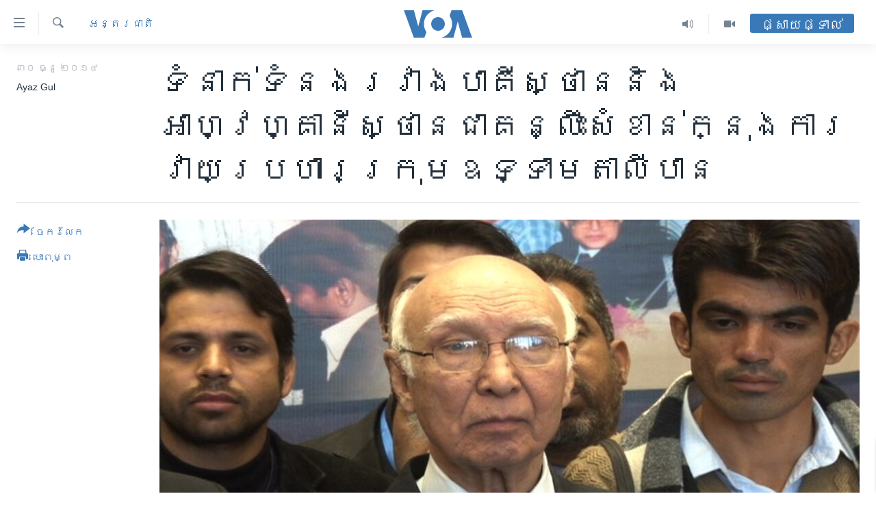

--- FILE ---
content_type: text/html; charset=utf-8
request_url: https://khmer.voanews.com/a/relations-between-pakistan-afghanistan-key-to-fighting-taliban/2578771.html
body_size: 18153
content:

<!DOCTYPE html>
<html lang="km" dir="ltr" class="no-js">
<head>
<link href="/Content/responsive/VOA/km-KH/VOA-km-KH.css?&amp;av=0.0.0.0&amp;cb=306" rel="stylesheet"/>
<script src="https://tags.voanews.com/voa-pangea/prod/utag.sync.js"></script> <script type='text/javascript' src='https://www.youtube.com/iframe_api' async></script>
<script type="text/javascript">
//a general 'js' detection, must be on top level in <head>, due to CSS performance
document.documentElement.className = "js";
var cacheBuster = "306";
var appBaseUrl = "/";
var imgEnhancerBreakpoints = [0, 144, 256, 408, 650, 1023, 1597];
var isLoggingEnabled = false;
var isPreviewPage = false;
var isLivePreviewPage = false;
if (!isPreviewPage) {
window.RFE = window.RFE || {};
window.RFE.cacheEnabledByParam = window.location.href.indexOf('nocache=1') === -1;
const url = new URL(window.location.href);
const params = new URLSearchParams(url.search);
// Remove the 'nocache' parameter
params.delete('nocache');
// Update the URL without the 'nocache' parameter
url.search = params.toString();
window.history.replaceState(null, '', url.toString());
} else {
window.addEventListener('load', function() {
const links = window.document.links;
for (let i = 0; i < links.length; i++) {
links[i].href = '#';
links[i].target = '_self';
}
})
}
var pwaEnabled = false;
var swCacheDisabled;
</script>
<meta charset="utf-8" />
<title>ទំនាក់ទំនង​រវាង​បាគីស្ថាន​និង​អាហ្វហ្គានីស្ថាន​ជា​គន្លឹះ​សំខាន់​ក្នុង​ការ​វាយ​ប្រហារ​ក្រុម​ឧទ្ទាម​តាលីបាន</title>
<meta name="description" content="លោក Sartaj Aziz និយាយ​ថាការ​វាយ​ប្រហារ​នា​ពេល​ថ្មីៗ​នេះ​ទៅ​លើ​សាលារៀន​មួយ​​នៅ​ទីក្រុង​ប៉ាសាវ៉ា គឺជា​ឧប្បតិ្តហេតុ​ដំបូង​ក្នុង​ការ​ធ្វើ​តេស្ត​ការ​បេ្តជ្ញា​របស់​ប្រទេស​ទាំង​ពីរ​ក្នុង​ការទប់ទល់​រួម​គ្នា​ទៅ​លើ​ការ​គំរាម​កំហែង​ពី​សំណាក់​ក្រុម​សកម្មប្រយុទ្ធ​មក​​លើ​ប្រទេស​ទាំង​ពីរ​។" />
<meta name="keywords" content="នយោបាយ, អន្តរជាតិ" />
<meta name="viewport" content="width=device-width, initial-scale=1.0" />
<meta http-equiv="X-UA-Compatible" content="IE=edge" />
<meta name="robots" content="max-image-preview:large"><meta property="fb:pages" content="154829473799" />
<meta name="msvalidate.01" content="3286EE554B6F672A6F2E608C02343C0E" />
<meta name="google-site-verification" content="9N67UibWUmTgBbmaYWYsq5uN7iR6xbECfPAJOqOdq1I" />
<link href="https://khmer.voanews.com/a/relations-between-pakistan-afghanistan-key-to-fighting-taliban/2578771.html" rel="canonical" />
<meta name="apple-mobile-web-app-title" content="វីអូអេ" />
<meta name="apple-mobile-web-app-status-bar-style" content="black" />
<meta name="apple-itunes-app" content="app-id=632618796, app-argument=//2578771.ltr" />
<meta content="ទំនាក់ទំនង​រវាង​បាគីស្ថាន​និង​អាហ្វហ្គានីស្ថាន​ជា​គន្លឹះ​សំខាន់​ក្នុង​ការ​វាយ​ប្រហារ​ក្រុម​ឧទ្ទាម​តាលីបាន" property="og:title" />
<meta content="លោក Sartaj Aziz និយាយ​ថាការ​វាយ​ប្រហារ​នា​ពេល​ថ្មីៗ​នេះ​ទៅ​លើ​សាលារៀន​មួយ​​នៅ​ទីក្រុង​ប៉ាសាវ៉ា គឺជា​ឧប្បតិ្តហេតុ​ដំបូង​ក្នុង​ការ​ធ្វើ​តេស្ត​ការ​បេ្តជ្ញា​របស់​ប្រទេស​ទាំង​ពីរ​ក្នុង​ការទប់ទល់​រួម​គ្នា​ទៅ​លើ​ការ​គំរាម​កំហែង​ពី​សំណាក់​ក្រុម​សកម្មប្រយុទ្ធ​មក​​លើ​ប្រទេស​ទាំង​ពីរ​។" property="og:description" />
<meta content="article" property="og:type" />
<meta content="https://khmer.voanews.com/a/relations-between-pakistan-afghanistan-key-to-fighting-taliban/2578771.html" property="og:url" />
<meta content="វីអូអេ" property="og:site_name" />
<meta content="https://www.facebook.com/VOAKhmer" property="article:publisher" />
<meta content="https://gdb.voanews.com/1f32a0f4-f3d1-4238-8e85-9d5df4b0e847_w1200_h630.jpg" property="og:image" />
<meta content="1200" property="og:image:width" />
<meta content="630" property="og:image:height" />
<meta content="184356595034015" property="fb:app_id" />
<meta content="Ayaz Gul" name="Author" />
<meta content="summary_large_image" name="twitter:card" />
<meta content="@voakhmer" name="twitter:site" />
<meta content="https://gdb.voanews.com/1f32a0f4-f3d1-4238-8e85-9d5df4b0e847_w1200_h630.jpg" name="twitter:image" />
<meta content="ទំនាក់ទំនង​រវាង​បាគីស្ថាន​និង​អាហ្វហ្គានីស្ថាន​ជា​គន្លឹះ​សំខាន់​ក្នុង​ការ​វាយ​ប្រហារ​ក្រុម​ឧទ្ទាម​តាលីបាន" name="twitter:title" />
<meta content="លោក Sartaj Aziz និយាយ​ថាការ​វាយ​ប្រហារ​នា​ពេល​ថ្មីៗ​នេះ​ទៅ​លើ​សាលារៀន​មួយ​​នៅ​ទីក្រុង​ប៉ាសាវ៉ា គឺជា​ឧប្បតិ្តហេតុ​ដំបូង​ក្នុង​ការ​ធ្វើ​តេស្ត​ការ​បេ្តជ្ញា​របស់​ប្រទេស​ទាំង​ពីរ​ក្នុង​ការទប់ទល់​រួម​គ្នា​ទៅ​លើ​ការ​គំរាម​កំហែង​ពី​សំណាក់​ក្រុម​សកម្មប្រយុទ្ធ​មក​​លើ​ប្រទេស​ទាំង​ពីរ​។" name="twitter:description" />
<link rel="amphtml" href="https://khmer.voanews.com/amp/relations-between-pakistan-afghanistan-key-to-fighting-taliban/2578771.html" />
<script type="application/ld+json">{"articleSection":"អន្តរជាតិ","isAccessibleForFree":true,"headline":"ទំនាក់ទំនង​រវាង​បាគីស្ថាន​និង​អាហ្វហ្គានីស្ថាន​ជា​គន្លឹះ​សំខាន់​ក្នុង​ការ​វាយ​ប្រហារ​ក្រុម​ឧទ្ទាម​តាលីបាន","inLanguage":"km-KH","keywords":"នយោបាយ, អន្តរជាតិ","author":{"@type":"Person","url":"https://khmer.voanews.com/author/ayaz-gul/-tqpq","description":"","image":{"@type":"ImageObject"},"name":"Ayaz Gul"},"datePublished":"2014-12-30 14:06:29Z","dateModified":"2014-12-30 14:27:30Z","publisher":{"logo":{"width":512,"height":220,"@type":"ImageObject","url":"https://khmer.voanews.com/Content/responsive/VOA/km-KH/img/logo.png"},"@type":"NewsMediaOrganization","url":"https://khmer.voanews.com","sameAs":["https://www.facebook.com/VOAKhmer","https://twitter.com/voakhmer","https://www.youtube.com/VOAKhmer","https://www.instagram.com/voakhmer/","https://t.me/voakhmer"],"name":"វីអូអេ - VOA Khmer","alternateName":""},"@context":"https://schema.org","@type":"NewsArticle","mainEntityOfPage":"https://khmer.voanews.com/a/relations-between-pakistan-afghanistan-key-to-fighting-taliban/2578771.html","url":"https://khmer.voanews.com/a/relations-between-pakistan-afghanistan-key-to-fighting-taliban/2578771.html","description":"លោក Sartaj Aziz និយាយ​ថាការ​វាយ​ប្រហារ​នា​ពេល​ថ្មីៗ​នេះ​ទៅ​លើ​សាលារៀន​មួយ​​នៅ​ទីក្រុង​ប៉ាសាវ៉ា គឺជា​ឧប្បតិ្តហេតុ​ដំបូង​ក្នុង​ការ​ធ្វើ​តេស្ត​ការ​បេ្តជ្ញា​របស់​ប្រទេស​ទាំង​ពីរ​ក្នុង​ការទប់ទល់​រួម​គ្នា​ទៅ​លើ​ការ​គំរាម​កំហែង​ពី​សំណាក់​ក្រុម​សកម្មប្រយុទ្ធ​មក​​លើ​ប្រទេស​ទាំង​ពីរ​។","image":{"width":1080,"height":608,"@type":"ImageObject","url":"https://gdb.voanews.com/1f32a0f4-f3d1-4238-8e85-9d5df4b0e847_w1080_h608.jpg"},"name":"ទំនាក់ទំនង​រវាង​បាគីស្ថាន​និង​អាហ្វហ្គានីស្ថាន​ជា​គន្លឹះ​សំខាន់​ក្នុង​ការ​វាយ​ប្រហារ​ក្រុម​ឧទ្ទាម​តាលីបាន"}</script>
<script src="/Scripts/responsive/infographics.b?v=dVbZ-Cza7s4UoO3BqYSZdbxQZVF4BOLP5EfYDs4kqEo1&amp;av=0.0.0.0&amp;cb=306"></script>
<script src="/Scripts/responsive/loader.b?v=Q26XNwrL6vJYKjqFQRDnx01Lk2pi1mRsuLEaVKMsvpA1&amp;av=0.0.0.0&amp;cb=306"></script>
<link rel="icon" type="image/svg+xml" href="/Content/responsive/VOA/img/webApp/favicon.svg" />
<link rel="alternate icon" href="/Content/responsive/VOA/img/webApp/favicon.ico" />
<link rel="apple-touch-icon" sizes="152x152" href="/Content/responsive/VOA/img/webApp/ico-152x152.png" />
<link rel="apple-touch-icon" sizes="144x144" href="/Content/responsive/VOA/img/webApp/ico-144x144.png" />
<link rel="apple-touch-icon" sizes="114x114" href="/Content/responsive/VOA/img/webApp/ico-114x114.png" />
<link rel="apple-touch-icon" sizes="72x72" href="/Content/responsive/VOA/img/webApp/ico-72x72.png" />
<link rel="apple-touch-icon-precomposed" href="/Content/responsive/VOA/img/webApp/ico-57x57.png" />
<link rel="icon" sizes="192x192" href="/Content/responsive/VOA/img/webApp/ico-192x192.png" />
<link rel="icon" sizes="128x128" href="/Content/responsive/VOA/img/webApp/ico-128x128.png" />
<meta name="msapplication-TileColor" content="#ffffff" />
<meta name="msapplication-TileImage" content="/Content/responsive/VOA/img/webApp/ico-144x144.png" />
<link rel="alternate" type="application/rss+xml" title="VOA - Top Stories [RSS]" href="/api/" />
<link rel="sitemap" type="application/rss+xml" href="/sitemap.xml" />
</head>
<body class=" nav-no-loaded cc_theme pg-article print-lay-article js-category-to-nav nojs-images ">
<script type="text/javascript" >
var analyticsData = {url:"https://khmer.voanews.com/a/relations-between-pakistan-afghanistan-key-to-fighting-taliban/2578771.html",property_id:"467",article_uid:"2578771",page_title:"ទំនាក់ទំនង​រវាង​បាគីស្ថាន​និង​អាហ្វហ្គានីស្ថាន​ជា​គន្លឹះ​សំខាន់​ក្នុង​ការ​វាយ​ប្រហារ​ក្រុម​ឧទ្ទាម​តាលីបាន",page_type:"article",content_type:"article",subcontent_type:"article",last_modified:"2014-12-30 14:27:30Z",pub_datetime:"2014-12-30 14:06:29Z",pub_year:"2014",pub_month:"12",pub_day:"30",pub_hour:"14",pub_weekday:"Tuesday",section:"អន្តរជាតិ",english_section:"world",byline:"Ayaz Gul",categories:"politics,world",domain:"khmer.voanews.com",language:"Khmer",language_service:"VOA Khmer",platform:"web",copied:"no",copied_article:"",copied_title:"",runs_js:"Yes",cms_release:"8.44.0.0.306",enviro_type:"prod",slug:"relations-between-pakistan-afghanistan-key-to-fighting-taliban",entity:"VOA",short_language_service:"KHM",platform_short:"W",page_name:"ទំនាក់ទំនង​រវាង​បាគីស្ថាន​និង​អាហ្វហ្គានីស្ថាន​ជា​គន្លឹះ​សំខាន់​ក្នុង​ការ​វាយ​ប្រហារ​ក្រុម​ឧទ្ទាម​តាលីបាន"};
</script>
<noscript><iframe src="https://www.googletagmanager.com/ns.html?id=GTM-N8MP7P" height="0" width="0" style="display:none;visibility:hidden"></iframe></noscript><script type="text/javascript" data-cookiecategory="analytics">
var gtmEventObject = Object.assign({}, analyticsData, {event: 'page_meta_ready'});window.dataLayer = window.dataLayer || [];window.dataLayer.push(gtmEventObject);
if (top.location === self.location) { //if not inside of an IFrame
var renderGtm = "true";
if (renderGtm === "true") {
(function(w,d,s,l,i){w[l]=w[l]||[];w[l].push({'gtm.start':new Date().getTime(),event:'gtm.js'});var f=d.getElementsByTagName(s)[0],j=d.createElement(s),dl=l!='dataLayer'?'&l='+l:'';j.async=true;j.src='//www.googletagmanager.com/gtm.js?id='+i+dl;f.parentNode.insertBefore(j,f);})(window,document,'script','dataLayer','GTM-N8MP7P');
}
}
</script>
<!--Analytics tag js version start-->
<script type="text/javascript" data-cookiecategory="analytics">
var utag_data = Object.assign({}, analyticsData, {});
if(typeof(TealiumTagFrom)==='function' && typeof(TealiumTagSearchKeyword)==='function') {
var utag_from=TealiumTagFrom();var utag_searchKeyword=TealiumTagSearchKeyword();
if(utag_searchKeyword!=null && utag_searchKeyword!=='' && utag_data["search_keyword"]==null) utag_data["search_keyword"]=utag_searchKeyword;if(utag_from!=null && utag_from!=='') utag_data["from"]=TealiumTagFrom();}
if(window.top!== window.self&&utag_data.page_type==="snippet"){utag_data.page_type = 'iframe';}
try{if(window.top!==window.self&&window.self.location.hostname===window.top.location.hostname){utag_data.platform = 'self-embed';utag_data.platform_short = 'se';}}catch(e){if(window.top!==window.self&&window.self.location.search.includes("platformType=self-embed")){utag_data.platform = 'cross-promo';utag_data.platform_short = 'cp';}}
(function(a,b,c,d){ a="https://tags.voanews.com/voa-pangea/prod/utag.js"; b=document;c="script";d=b.createElement(c);d.src=a;d.type="text/java"+c;d.async=true; a=b.getElementsByTagName(c)[0];a.parentNode.insertBefore(d,a); })();
</script>
<!--Analytics tag js version end-->
<!-- Analytics tag management NoScript -->
<noscript>
<img style="position: absolute; border: none;" src="https://ssc.voanews.com/b/ss/bbgprod,bbgentityvoa/1/G.4--NS/2053137652?pageName=voa%3akhm%3aw%3aarticle%3a%e1%9e%91%e1%9f%86%e1%9e%93%e1%9e%b6%e1%9e%80%e1%9f%8b%e1%9e%91%e1%9f%86%e1%9e%93%e1%9e%84%e2%80%8b%e1%9e%9a%e1%9e%9c%e1%9e%b6%e1%9e%84%e2%80%8b%e1%9e%94%e1%9e%b6%e1%9e%82%e1%9e%b8%e1%9e%9f%e1%9f%92%e1%9e%90%e1%9e%b6%e1%9e%93%e2%80%8b%e1%9e%93%e1%9e%b7%e1%9e%84%e2%80%8b%e1%9e%a2%e1%9e%b6%e1%9e%a0%e1%9f%92%e1%9e%9c%e1%9e%a0%e1%9f%92%e1%9e%82%e1%9e%b6%e1%9e%93%e1%9e%b8%e1%9e%9f%e1%9f%92%e1%9e%90%e1%9e%b6%e1%9e%93%e2%80%8b%e1%9e%87%e1%9e%b6%e2%80%8b%e1%9e%82%e1%9e%93%e1%9f%92%e1%9e%9b%e1%9e%b9%e1%9f%87%e2%80%8b%e1%9e%9f%e1%9f%86%e1%9e%81%e1%9e%b6%e1%9e%93%e1%9f%8b%e2%80%8b%e1%9e%80%e1%9f%92%e1%9e%93%e1%9e%bb%e1%9e%84%e2%80%8b%e1%9e%80%e1%9e%b6%e1%9e%9a%e2%80%8b%e1%9e%9c%e1%9e%b6%e1%9e%99%e2%80%8b%e1%9e%94%e1%9f%92%e1%9e%9a%e1%9e%a0%e1%9e%b6%e1%9e%9a%e2%80%8b%e1%9e%80%e1%9f%92%e1%9e%9a%e1%9e%bb%e1%9e%98%e2%80%8b%e1%9e%a7%e1%9e%91%e1%9f%92%e1%9e%91%e1%9e%b6%e1%9e%98%e2%80%8b%e1%9e%8f%e1%9e%b6%e1%9e%9b%e1%9e%b8%e1%9e%94%e1%9e%b6%e1%9e%93&amp;c6=%e1%9e%91%e1%9f%86%e1%9e%93%e1%9e%b6%e1%9e%80%e1%9f%8b%e1%9e%91%e1%9f%86%e1%9e%93%e1%9e%84%e2%80%8b%e1%9e%9a%e1%9e%9c%e1%9e%b6%e1%9e%84%e2%80%8b%e1%9e%94%e1%9e%b6%e1%9e%82%e1%9e%b8%e1%9e%9f%e1%9f%92%e1%9e%90%e1%9e%b6%e1%9e%93%e2%80%8b%e1%9e%93%e1%9e%b7%e1%9e%84%e2%80%8b%e1%9e%a2%e1%9e%b6%e1%9e%a0%e1%9f%92%e1%9e%9c%e1%9e%a0%e1%9f%92%e1%9e%82%e1%9e%b6%e1%9e%93%e1%9e%b8%e1%9e%9f%e1%9f%92%e1%9e%90%e1%9e%b6%e1%9e%93%e2%80%8b%e1%9e%87%e1%9e%b6%e2%80%8b%e1%9e%82%e1%9e%93%e1%9f%92%e1%9e%9b%e1%9e%b9%e1%9f%87%e2%80%8b%e1%9e%9f%e1%9f%86%e1%9e%81%e1%9e%b6%e1%9e%93%e1%9f%8b%e2%80%8b%e1%9e%80%e1%9f%92%e1%9e%93%e1%9e%bb%e1%9e%84%e2%80%8b%e1%9e%80%e1%9e%b6%e1%9e%9a%e2%80%8b%e1%9e%9c%e1%9e%b6%e1%9e%99%e2%80%8b%e1%9e%94%e1%9f%92%e1%9e%9a%e1%9e%a0%e1%9e%b6%e1%9e%9a%e2%80%8b%e1%9e%80%e1%9f%92%e1%9e%9a%e1%9e%bb%e1%9e%98%e2%80%8b%e1%9e%a7%e1%9e%91%e1%9f%92%e1%9e%91%e1%9e%b6%e1%9e%98%e2%80%8b%e1%9e%8f%e1%9e%b6%e1%9e%9b%e1%9e%b8%e1%9e%94%e1%9e%b6%e1%9e%93&amp;v36=8.44.0.0.306&amp;v6=D=c6&amp;g=https%3a%2f%2fkhmer.voanews.com%2fa%2frelations-between-pakistan-afghanistan-key-to-fighting-taliban%2f2578771.html&amp;c1=D=g&amp;v1=D=g&amp;events=event1,event52&amp;c16=voa%20khmer&amp;v16=D=c16&amp;c5=world&amp;v5=D=c5&amp;ch=%e1%9e%a2%e1%9e%93%e1%9f%92%e1%9e%8f%e1%9e%9a%e1%9e%87%e1%9e%b6%e1%9e%8f%e1%9e%b7&amp;c15=khmer&amp;v15=D=c15&amp;c4=article&amp;v4=D=c4&amp;c14=2578771&amp;v14=D=c14&amp;v20=no&amp;c17=web&amp;v17=D=c17&amp;mcorgid=518abc7455e462b97f000101%40adobeorg&amp;server=khmer.voanews.com&amp;pageType=D=c4&amp;ns=bbg&amp;v29=D=server&amp;v25=voa&amp;v30=467&amp;v105=D=User-Agent " alt="analytics" width="1" height="1" /></noscript>
<!-- End of Analytics tag management NoScript -->
<!--*** Accessibility links - For ScreenReaders only ***-->
<section>
<div class="sr-only">
<h2>ភ្ជាប់​ទៅ​គេហទំព័រ​ទាក់ទង</h2>
<ul>
<li><a href="#content" data-disable-smooth-scroll="1">រំលង​និង​ចូល​ទៅ​​ទំព័រ​ព័ត៌មាន​​តែ​ម្តង</a></li>
<li><a href="#navigation" data-disable-smooth-scroll="1">រំលង​និង​ចូល​ទៅ​ទំព័រ​រចនាសម្ព័ន្ធ​</a></li>
<li><a href="#txtHeaderSearch" data-disable-smooth-scroll="1">រំលង​និង​ចូល​ទៅ​កាន់​ទំព័រ​ស្វែង​រក</a></li>
</ul>
</div>
</section>
<div dir="ltr">
<div id="page">
<aside>
<div class="c-lightbox overlay-modal">
<div class="c-lightbox__intro">
<h2 class="c-lightbox__intro-title"></h2>
<button class="btn btn--rounded c-lightbox__btn c-lightbox__intro-next" title="បន្ទាប់">
<span class="ico ico--rounded ico-chevron-forward"></span>
<span class="sr-only">បន្ទាប់</span>
</button>
</div>
<div class="c-lightbox__nav">
<button class="btn btn--rounded c-lightbox__btn c-lightbox__btn--close" title="បិទ">
<span class="ico ico--rounded ico-close"></span>
<span class="sr-only">បិទ</span>
</button>
<button class="btn btn--rounded c-lightbox__btn c-lightbox__btn--prev" title="មុន">
<span class="ico ico--rounded ico-chevron-backward"></span>
<span class="sr-only">មុន</span>
</button>
<button class="btn btn--rounded c-lightbox__btn c-lightbox__btn--next" title="បន្ទាប់">
<span class="ico ico--rounded ico-chevron-forward"></span>
<span class="sr-only">បន្ទាប់</span>
</button>
</div>
<div class="c-lightbox__content-wrap">
<figure class="c-lightbox__content">
<span class="c-spinner c-spinner--lightbox">
<img src="/Content/responsive/img/player-spinner.png"
alt="សូម​រង់ចាំ"
title="សូម​រង់ចាំ" />
</span>
<div class="c-lightbox__img">
<div class="thumb">
<img src="" alt="" />
</div>
</div>
<figcaption>
<div class="c-lightbox__info c-lightbox__info--foot">
<span class="c-lightbox__counter"></span>
<span class="caption c-lightbox__caption"></span>
</div>
</figcaption>
</figure>
</div>
<div class="hidden">
<div class="content-advisory__box content-advisory__box--lightbox">
<span class="content-advisory__box-text">This image contains sensitive content which some people may find offensive or disturbing.</span>
<button class="btn btn--transparent content-advisory__box-btn m-t-md" value="text" type="button">
<span class="btn__text">
Click to reveal
</span>
</button>
</div>
</div>
</div>
<div class="print-dialogue">
<div class="container">
<h3 class="print-dialogue__title section-head">ជម្រើស​ក្នុង​ការ​បោះពុម្ព</h3>
<div class="print-dialogue__opts">
<ul class="print-dialogue__opt-group">
<li class="form__group form__group--checkbox">
<input class="form__check " id="checkboxImages" name="checkboxImages" type="checkbox" checked="checked" />
<label for="checkboxImages" class="form__label m-t-md">រូបថត</label>
</li>
<li class="form__group form__group--checkbox">
<input class="form__check " id="checkboxMultimedia" name="checkboxMultimedia" type="checkbox" checked="checked" />
<label for="checkboxMultimedia" class="form__label m-t-md">ពហុព័ត៌មាន</label>
</li>
</ul>
<ul class="print-dialogue__opt-group">
<li class="form__group form__group--checkbox">
<input class="form__check " id="checkboxEmbedded" name="checkboxEmbedded" type="checkbox" checked="checked" />
<label for="checkboxEmbedded" class="form__label m-t-md">ខ្លឹមសារ​ព័ត៌មាន​ដែល​ភ្ជាប់​ពី​ទំព័រ​ផ្សេង</label>
</li>
<li class="hidden">
<input class="form__check " id="checkboxComments" name="checkboxComments" type="checkbox" />
<label for="checkboxComments" class="form__label m-t-md">មតិ</label>
</li>
</ul>
</div>
<div class="print-dialogue__buttons">
<button class="btn btn--secondary close-button" type="button" title="បោះបង់">
<span class="btn__text ">បោះបង់</span>
</button>
<button class="btn btn-cust-print m-l-sm" type="button" title="បោះពុម្ព">
<span class="btn__text ">បោះពុម្ព</span>
</button>
</div>
</div>
</div>
<div class="ctc-message pos-fix">
<div class="ctc-message__inner">Link has been copied to clipboard</div>
</div>
</aside>
<div class="hdr-20 hdr-20--big">
<div class="hdr-20__inner">
<div class="hdr-20__max pos-rel">
<div class="hdr-20__side hdr-20__side--primary d-flex">
<label data-for="main-menu-ctrl" data-switcher-trigger="true" data-switch-target="main-menu-ctrl" class="burger hdr-trigger pos-rel trans-trigger" data-trans-evt="click" data-trans-id="menu">
<span class="ico ico-close hdr-trigger__ico hdr-trigger__ico--close burger__ico burger__ico--close"></span>
<span class="ico ico-menu hdr-trigger__ico hdr-trigger__ico--open burger__ico burger__ico--open"></span>
</label>
<div class="menu-pnl pos-fix trans-target" data-switch-target="main-menu-ctrl" data-trans-id="menu">
<div class="menu-pnl__inner">
<nav class="main-nav menu-pnl__item menu-pnl__item--first">
<ul class="main-nav__list accordeon" data-analytics-tales="false" data-promo-name="link" data-location-name="nav,secnav">
<li class="main-nav__item">
<a class="main-nav__item-name main-nav__item-name--link" href="/p/6039.html" title="កម្ពុជា" data-item-name="cambodia-news" >កម្ពុជា</a>
</li>
<li class="main-nav__item">
<a class="main-nav__item-name main-nav__item-name--link" href="https://khmer.voanews.com/p/7317.html" title="អន្តរជាតិ" target="_blank" rel="noopener">អន្តរជាតិ</a>
</li>
<li class="main-nav__item">
<a class="main-nav__item-name main-nav__item-name--link" href="/z/2290" title="អាមេរិក" data-item-name="united-states" >អាមេរិក</a>
</li>
<li class="main-nav__item">
<a class="main-nav__item-name main-nav__item-name--link" href="/z/7448" title="ចិន" data-item-name="China-news" >ចិន</a>
</li>
<li class="main-nav__item">
<a class="main-nav__item-name main-nav__item-name--link" href="/hellovoa" title="ហេឡូវីអូអេ" data-item-name="hello-voa-show" >ហេឡូវីអូអេ</a>
</li>
<li class="main-nav__item">
<a class="main-nav__item-name main-nav__item-name--link" href="/creativecambodia" title="កម្ពុជាច្នៃប្រតិដ្ឋ" data-item-name="creativecambodia" >កម្ពុជាច្នៃប្រតិដ្ឋ</a>
</li>
<li class="main-nav__item">
<a class="main-nav__item-name main-nav__item-name--link" href="/newsevents" title="ព្រឹត្តិការណ៍ព័ត៌មាន" data-item-name="news-events" >ព្រឹត្តិការណ៍ព័ត៌មាន</a>
</li>
<li class="main-nav__item">
<a class="main-nav__item-name main-nav__item-name--link" href="https://khmer.voanews.com/programs/tv" title="ទូរទស្សន៍ / វីដេអូ​" >ទូរទស្សន៍ / វីដេអូ​</a>
</li>
<li class="main-nav__item">
<a class="main-nav__item-name main-nav__item-name--link" href="http://khmer.voanews.com/programindex.html" title="វិទ្យុ / ផតខាសថ៍" >វិទ្យុ / ផតខាសថ៍</a>
</li>
<li class="main-nav__item">
<a class="main-nav__item-name main-nav__item-name--link" href="/allprograms" title="កម្មវិធីទាំងអស់" data-item-name="allprograms" >កម្មវិធីទាំងអស់</a>
</li>
</ul>
</nav>
<div class="menu-pnl__item">
<a href="https://www.voacambodia.com/" class="menu-pnl__item-link" alt="Khmer English">Khmer English</a>
</div>
<div class="menu-pnl__item menu-pnl__item--social">
<h5 class="menu-pnl__sub-head">បណ្តាញ​សង្គម</h5>
<a href="https://www.facebook.com/VOAKhmer" title="តាមដាន​​តាម​ Facebook" data-analytics-text="follow_on_facebook" class="btn btn--rounded btn--social-inverted menu-pnl__btn js-social-btn btn-facebook" target="_blank" rel="noopener">
<span class="ico ico-facebook-alt ico--rounded"></span>
</a>
<a href="https://twitter.com/voakhmer" title="តាមដាន​​តាម​ Twitter" data-analytics-text="follow_on_twitter" class="btn btn--rounded btn--social-inverted menu-pnl__btn js-social-btn btn-twitter" target="_blank" rel="noopener">
<span class="ico ico-twitter ico--rounded"></span>
</a>
<a href="https://www.youtube.com/VOAKhmer" title="តាមដាន​​តាម​ YouTube" data-analytics-text="follow_on_youtube" class="btn btn--rounded btn--social-inverted menu-pnl__btn js-social-btn btn-youtube" target="_blank" rel="noopener">
<span class="ico ico-youtube ico--rounded"></span>
</a>
<a href="https://www.instagram.com/voakhmer/" title="Follow us on Instagram" data-analytics-text="follow_on_instagram" class="btn btn--rounded btn--social-inverted menu-pnl__btn js-social-btn btn-instagram" target="_blank" rel="noopener">
<span class="ico ico-instagram ico--rounded"></span>
</a>
</div>
<div class="menu-pnl__item">
<a href="/navigation/allsites" class="menu-pnl__item-link">
<span class="ico ico-languages "></span>
ភាសា
</a>
</div>
</div>
</div>
<label data-for="top-search-ctrl" data-switcher-trigger="true" data-switch-target="top-search-ctrl" class="top-srch-trigger hdr-trigger">
<span class="ico ico-close hdr-trigger__ico hdr-trigger__ico--close top-srch-trigger__ico top-srch-trigger__ico--close"></span>
<span class="ico ico-search hdr-trigger__ico hdr-trigger__ico--open top-srch-trigger__ico top-srch-trigger__ico--open"></span>
</label>
<div class="srch-top srch-top--in-header" data-switch-target="top-search-ctrl">
<div class="container">
<form action="/s" class="srch-top__form srch-top__form--in-header" id="form-topSearchHeader" method="get" role="search"><label for="txtHeaderSearch" class="sr-only">ស្វែង​រក</label>
<input type="text" id="txtHeaderSearch" name="k" placeholder="ស្វែង​រក​ពាក្យ..." accesskey="s" value="" class="srch-top__input analyticstag-event" onkeydown="if (event.keyCode === 13) { FireAnalyticsTagEventOnSearch('search', $dom.get('#txtHeaderSearch')[0].value) }" />
<button title="ស្វែង​រក" type="submit" class="btn btn--top-srch analyticstag-event" onclick="FireAnalyticsTagEventOnSearch('search', $dom.get('#txtHeaderSearch')[0].value) ">
<span class="ico ico-search"></span>
</button></form>
</div>
</div>
<a href="/" class="main-logo-link">
<img src="/Content/responsive/VOA/km-KH/img/logo-compact.svg" class="main-logo main-logo--comp" alt="site logo">
<img src="/Content/responsive/VOA/km-KH/img/logo.svg" class="main-logo main-logo--big" alt="site logo">
</a>
</div>
<div class="hdr-20__side hdr-20__side--secondary d-flex">
<a href="/p/6001.html" title="Video" class="hdr-20__secondary-item" data-item-name="video">
<span class="ico ico-video hdr-20__secondary-icon"></span>
</a>
<a href="/programs/radio" title="Audio" class="hdr-20__secondary-item" data-item-name="audio">
<span class="ico ico-audio hdr-20__secondary-icon"></span>
</a>
<a href="/s" title="ស្វែង​រក" class="hdr-20__secondary-item hdr-20__secondary-item--search" data-item-name="search">
<span class="ico ico-search hdr-20__secondary-icon hdr-20__secondary-icon--search"></span>
</a>
<div class="hdr-20__secondary-item live-b-drop">
<div class="live-b-drop__off">
<a href="/live/" class="live-b-drop__link" title="ផ្សាយផ្ទាល់" data-item-name="live">
<span class="badge badge--live-btn badge--live-btn-off">
ផ្សាយផ្ទាល់
</span>
</a>
</div>
<div class="live-b-drop__on hidden">
<label data-for="live-ctrl" data-switcher-trigger="true" data-switch-target="live-ctrl" class="live-b-drop__label pos-rel">
<span class="badge badge--live badge--live-btn">
ផ្សាយផ្ទាល់
</span>
<span class="ico ico-close live-b-drop__label-ico live-b-drop__label-ico--close"></span>
</label>
<div class="live-b-drop__panel" id="targetLivePanelDiv" data-switch-target="live-ctrl"></div>
</div>
</div>
<div class="srch-bottom">
<form action="/s" class="srch-bottom__form d-flex" id="form-bottomSearch" method="get" role="search"><label for="txtSearch" class="sr-only">ស្វែង​រក</label>
<input type="search" id="txtSearch" name="k" placeholder="ស្វែង​រក​ពាក្យ..." accesskey="s" value="" class="srch-bottom__input analyticstag-event" onkeydown="if (event.keyCode === 13) { FireAnalyticsTagEventOnSearch('search', $dom.get('#txtSearch')[0].value) }" />
<button title="ស្វែង​រក" type="submit" class="btn btn--bottom-srch analyticstag-event" onclick="FireAnalyticsTagEventOnSearch('search', $dom.get('#txtSearch')[0].value) ">
<span class="ico ico-search"></span>
</button></form>
</div>
</div>
<img src="/Content/responsive/VOA/km-KH/img/logo-print.gif" class="logo-print" alt="site logo">
<img src="/Content/responsive/VOA/km-KH/img/logo-print_color.png" class="logo-print logo-print--color" alt="site logo">
</div>
</div>
</div>
<script>
if (document.body.className.indexOf('pg-home') > -1) {
var nav2In = document.querySelector('.hdr-20__inner');
var nav2Sec = document.querySelector('.hdr-20__side--secondary');
var secStyle = window.getComputedStyle(nav2Sec);
if (nav2In && window.pageYOffset < 150 && secStyle['position'] !== 'fixed') {
nav2In.classList.add('hdr-20__inner--big')
}
}
</script>
<div class="c-hlights c-hlights--breaking c-hlights--no-item" data-hlight-display="mobile,desktop">
<div class="c-hlights__wrap container p-0">
<div class="c-hlights__nav">
<a role="button" href="#" title="មុន">
<span class="ico ico-chevron-backward m-0"></span>
<span class="sr-only">មុន</span>
</a>
<a role="button" href="#" title="បន្ទាប់">
<span class="ico ico-chevron-forward m-0"></span>
<span class="sr-only">បន្ទាប់</span>
</a>
</div>
<span class="c-hlights__label">
<span class="">ព័ត៌មាន​​ថ្មី</span>
<span class="switcher-trigger">
<label data-for="more-less-1" data-switcher-trigger="true" class="switcher-trigger__label switcher-trigger__label--more p-b-0" title="ផ្សេង​ទៀត">
<span class="ico ico-chevron-down"></span>
</label>
<label data-for="more-less-1" data-switcher-trigger="true" class="switcher-trigger__label switcher-trigger__label--less p-b-0" title="បិទ">
<span class="ico ico-chevron-up"></span>
</label>
</span>
</span>
<ul class="c-hlights__items switcher-target" data-switch-target="more-less-1">
</ul>
</div>
</div> <div id="content">
<main class="container">
<div class="hdr-container">
<div class="row">
<div class="col-category col-xs-12 col-md-2 pull-left"> <div class="category js-category">
<a class="" href="/z/2291">អន្តរជាតិ</a> </div>
</div><div class="col-title col-xs-12 col-md-10 pull-right"> <h1 class="title pg-title">
ទំនាក់ទំនង​រវាង​បាគីស្ថាន​និង​អាហ្វហ្គានីស្ថាន​ជា​គន្លឹះ​សំខាន់​ក្នុង​ការ​វាយ​ប្រហារ​ក្រុម​ឧទ្ទាម​តាលីបាន
</h1>
</div><div class="col-publishing-details col-xs-12 col-sm-12 col-md-2 pull-left"> <div class="publishing-details ">
<div class="published">
<span class="date" >
<time pubdate="pubdate" datetime="2014-12-30T21:06:29+07:00">
៣០ ធ្នូ ២០១៤
</time>
</span>
</div>
<div class="links">
<ul class="links__list links__list--column">
<li class="links__item">
Ayaz Gul
</li>
</ul>
</div>
</div>
</div><div class="col-lg-12 separator"> <div class="separator">
<hr class="title-line" />
</div>
</div><div class="col-multimedia col-xs-12 col-md-10 pull-right"> <div class="cover-media">
<figure class="media-image js-media-expand">
<div class="img-wrap">
<div class="thumb thumb16_9">
<img src="https://gdb.voanews.com/1f32a0f4-f3d1-4238-8e85-9d5df4b0e847_w250_r1_s.jpg" alt="លោក Sartaj Aziz ទីប្រឹក្សា​ផ្នែក​សន្តិសុខ​ជាតិ​ និង​គោលនយោបាយ​បរទេស​" />
</div>
</div>
<figcaption>
<span class="caption">លោក Sartaj Aziz ទីប្រឹក្សា​ផ្នែក​សន្តិសុខ​ជាតិ​ និង​គោលនយោបាយ​បរទេស​</span>
</figcaption>
</figure>
</div>
</div><div class="col-xs-12 col-md-2 pull-left article-share pos-rel"> <div class="share--box">
<div class="sticky-share-container" style="display:none">
<div class="container">
<a href="https://khmer.voanews.com" id="logo-sticky-share">&nbsp;</a>
<div class="pg-title pg-title--sticky-share">
ទំនាក់ទំនង​រវាង​បាគីស្ថាន​និង​អាហ្វហ្គានីស្ថាន​ជា​គន្លឹះ​សំខាន់​ក្នុង​ការ​វាយ​ប្រហារ​ក្រុម​ឧទ្ទាម​តាលីបាន
</div>
<div class="sticked-nav-actions">
<!--This part is for sticky navigation display-->
<p class="buttons link-content-sharing p-0 ">
<button class="btn btn--link btn-content-sharing p-t-0 " id="btnContentSharing" value="text" role="Button" type="" title="ជ្រើសរើស​​មធ្យោបាយ​ចែក​រំលែក​ផ្សេង​ទៀត">
<span class="ico ico-share ico--l"></span>
<span class="btn__text ">
ចែករំលែក
</span>
</button>
</p>
<aside class="content-sharing js-content-sharing js-content-sharing--apply-sticky content-sharing--sticky"
role="complementary"
data-share-url="https://khmer.voanews.com/a/relations-between-pakistan-afghanistan-key-to-fighting-taliban/2578771.html" data-share-title="ទំនាក់ទំនង​រវាង​បាគីស្ថាន​និង​អាហ្វហ្គានីស្ថាន​ជា​គន្លឹះ​សំខាន់​ក្នុង​ការ​វាយ​ប្រហារ​ក្រុម​ឧទ្ទាម​តាលីបាន" data-share-text="លោក Sartaj Aziz និយាយ​ថាការ​វាយ​ប្រហារ​នា​ពេល​ថ្មីៗ​នេះ​ទៅ​លើ​សាលារៀន​មួយ​​នៅ​ទីក្រុង​ប៉ាសាវ៉ា គឺជា​ឧប្បតិ្តហេតុ​ដំបូង​ក្នុង​ការ​ធ្វើ​តេស្ត​ការ​បេ្តជ្ញា​របស់​ប្រទេស​ទាំង​ពីរ​ក្នុង​ការទប់ទល់​រួម​គ្នា​ទៅ​លើ​ការ​គំរាម​កំហែង​ពី​សំណាក់​ក្រុម​សកម្មប្រយុទ្ធ​មក​​លើ​ប្រទេស​ទាំង​ពីរ​។">
<div class="content-sharing__popover">
<h6 class="content-sharing__title">ចែករំលែក</h6>
<button href="#close" id="btnCloseSharing" class="btn btn--text-like content-sharing__close-btn">
<span class="ico ico-close ico--l"></span>
</button>
<ul class="content-sharing__list">
<li class="content-sharing__item">
<div class="ctc ">
<input type="text" class="ctc__input" readonly="readonly">
<a href="" js-href="https://khmer.voanews.com/a/relations-between-pakistan-afghanistan-key-to-fighting-taliban/2578771.html" class="content-sharing__link ctc__button">
<span class="ico ico-copy-link ico--rounded ico--s"></span>
<span class="content-sharing__link-text">Copy link</span>
</a>
</div>
</li>
<li class="content-sharing__item">
<a href="https://facebook.com/sharer.php?u=https%3a%2f%2fkhmer.voanews.com%2fa%2frelations-between-pakistan-afghanistan-key-to-fighting-taliban%2f2578771.html"
data-analytics-text="share_on_facebook"
title="Facebook" target="_blank"
class="content-sharing__link js-social-btn">
<span class="ico ico-facebook ico--rounded ico--s"></span>
<span class="content-sharing__link-text">Facebook</span>
</a>
</li>
<li class="content-sharing__item">
<a href="https://twitter.com/share?url=https%3a%2f%2fkhmer.voanews.com%2fa%2frelations-between-pakistan-afghanistan-key-to-fighting-taliban%2f2578771.html&amp;text=%e1%9e%91%e1%9f%86%e1%9e%93%e1%9e%b6%e1%9e%80%e1%9f%8b%e1%9e%91%e1%9f%86%e1%9e%93%e1%9e%84%e2%80%8b%e1%9e%9a%e1%9e%9c%e1%9e%b6%e1%9e%84%e2%80%8b%e1%9e%94%e1%9e%b6%e1%9e%82%e1%9e%b8%e1%9e%9f%e1%9f%92%e1%9e%90%e1%9e%b6%e1%9e%93%e2%80%8b%e1%9e%93%e1%9e%b7%e1%9e%84%e2%80%8b%e1%9e%a2%e1%9e%b6%e1%9e%a0%e1%9f%92%e1%9e%9c%e1%9e%a0%e1%9f%92%e1%9e%82%e1%9e%b6%e1%9e%93%e1%9e%b8%e1%9e%9f%e1%9f%92%e1%9e%90%e1%9e%b6%e1%9e%93%e2%80%8b%e1%9e%87%e1%9e%b6%e2%80%8b%e1%9e%82%e1%9e%93%e1%9f%92%e1%9e%9b%e1%9e%b9%e1%9f%87%e2%80%8b%e1%9e%9f%e1%9f%86%e1%9e%81%e1%9e%b6%e1%9e%93%e1%9f%8b%e2%80%8b%e1%9e%80%e1%9f%92%e1%9e%93%e1%9e%bb%e1%9e%84%e2%80%8b%e1%9e%80%e1%9e%b6%e1%9e%9a%e2%80%8b%e1%9e%9c%e1%9e%b6%e1%9e%99%e2%80%8b%e1%9e%94%e1%9f%92%e1%9e%9a%e1%9e%a0%e1%9e%b6%e1%9e%9a%e2%80%8b%e1%9e%80%e1%9f%92%e1%9e%9a%e1%9e%bb%e1%9e%98%e2%80%8b%e1%9e%a7%e1%9e%91%e1%9f%92%e1%9e%91%e1%9e%b6%e1%9e%98%e2%80%8b%e1%9e%8f%e1%9e%b6%e1%9e%9b%e1%9e%b8%e1%9e%94%e1%9e%b6%e1%9e%93"
data-analytics-text="share_on_twitter"
title="Twitter" target="_blank"
class="content-sharing__link js-social-btn">
<span class="ico ico-twitter ico--rounded ico--s"></span>
<span class="content-sharing__link-text">Twitter</span>
</a>
</li>
<li class="content-sharing__item visible-xs-inline-block visible-sm-inline-block">
<a href="whatsapp://send?text=https%3a%2f%2fkhmer.voanews.com%2fa%2frelations-between-pakistan-afghanistan-key-to-fighting-taliban%2f2578771.html"
data-analytics-text="share_on_whatsapp"
title="WhatsApp" target="_blank"
class="content-sharing__link js-social-btn">
<span class="ico ico-whatsapp ico--rounded ico--s"></span>
<span class="content-sharing__link-text">WhatsApp</span>
</a>
</li>
<li class="content-sharing__item visible-md-inline-block visible-lg-inline-block">
<a href="https://web.whatsapp.com/send?text=https%3a%2f%2fkhmer.voanews.com%2fa%2frelations-between-pakistan-afghanistan-key-to-fighting-taliban%2f2578771.html"
data-analytics-text="share_on_whatsapp_desktop"
title="WhatsApp" target="_blank"
class="content-sharing__link js-social-btn">
<span class="ico ico-whatsapp ico--rounded ico--s"></span>
<span class="content-sharing__link-text">WhatsApp</span>
</a>
</li>
<li class="content-sharing__item visible-xs-inline-block visible-sm-inline-block">
<a href="https://line.me/R/msg/text/?https%3a%2f%2fkhmer.voanews.com%2fa%2frelations-between-pakistan-afghanistan-key-to-fighting-taliban%2f2578771.html"
data-analytics-text="share_on_line"
title="Line" target="_blank"
class="content-sharing__link js-social-btn">
<span class="ico ico-line ico--rounded ico--s"></span>
<span class="content-sharing__link-text">Line</span>
</a>
</li>
<li class="content-sharing__item visible-md-inline-block visible-lg-inline-block">
<a href="https://timeline.line.me/social-plugin/share?url=https%3a%2f%2fkhmer.voanews.com%2fa%2frelations-between-pakistan-afghanistan-key-to-fighting-taliban%2f2578771.html"
data-analytics-text="share_on_line_desktop"
title="Line" target="_blank"
class="content-sharing__link js-social-btn">
<span class="ico ico-line ico--rounded ico--s"></span>
<span class="content-sharing__link-text">Line</span>
</a>
</li>
<li class="content-sharing__item">
<a href="mailto:?body=https%3a%2f%2fkhmer.voanews.com%2fa%2frelations-between-pakistan-afghanistan-key-to-fighting-taliban%2f2578771.html&amp;subject=ទំនាក់ទំនង​រវាង​បាគីស្ថាន​និង​អាហ្វហ្គានីស្ថាន​ជា​គន្លឹះ​សំខាន់​ក្នុង​ការ​វាយ​ប្រហារ​ក្រុម​ឧទ្ទាម​តាលីបាន"
title="Email"
class="content-sharing__link ">
<span class="ico ico-email ico--rounded ico--s"></span>
<span class="content-sharing__link-text">Email</span>
</a>
</li>
</ul>
</div>
</aside>
</div>
</div>
</div>
<div class="links">
<p class="buttons link-content-sharing p-0 ">
<button class="btn btn--link btn-content-sharing p-t-0 " id="btnContentSharing" value="text" role="Button" type="" title="ជ្រើសរើស​​មធ្យោបាយ​ចែក​រំលែក​ផ្សេង​ទៀត">
<span class="ico ico-share ico--l"></span>
<span class="btn__text ">
ចែករំលែក
</span>
</button>
</p>
<aside class="content-sharing js-content-sharing " role="complementary"
data-share-url="https://khmer.voanews.com/a/relations-between-pakistan-afghanistan-key-to-fighting-taliban/2578771.html" data-share-title="ទំនាក់ទំនង​រវាង​បាគីស្ថាន​និង​អាហ្វហ្គានីស្ថាន​ជា​គន្លឹះ​សំខាន់​ក្នុង​ការ​វាយ​ប្រហារ​ក្រុម​ឧទ្ទាម​តាលីបាន" data-share-text="លោក Sartaj Aziz និយាយ​ថាការ​វាយ​ប្រហារ​នា​ពេល​ថ្មីៗ​នេះ​ទៅ​លើ​សាលារៀន​មួយ​​នៅ​ទីក្រុង​ប៉ាសាវ៉ា គឺជា​ឧប្បតិ្តហេតុ​ដំបូង​ក្នុង​ការ​ធ្វើ​តេស្ត​ការ​បេ្តជ្ញា​របស់​ប្រទេស​ទាំង​ពីរ​ក្នុង​ការទប់ទល់​រួម​គ្នា​ទៅ​លើ​ការ​គំរាម​កំហែង​ពី​សំណាក់​ក្រុម​សកម្មប្រយុទ្ធ​មក​​លើ​ប្រទេស​ទាំង​ពីរ​។">
<div class="content-sharing__popover">
<h6 class="content-sharing__title">ចែករំលែក</h6>
<button href="#close" id="btnCloseSharing" class="btn btn--text-like content-sharing__close-btn">
<span class="ico ico-close ico--l"></span>
</button>
<ul class="content-sharing__list">
<li class="content-sharing__item">
<div class="ctc ">
<input type="text" class="ctc__input" readonly="readonly">
<a href="" js-href="https://khmer.voanews.com/a/relations-between-pakistan-afghanistan-key-to-fighting-taliban/2578771.html" class="content-sharing__link ctc__button">
<span class="ico ico-copy-link ico--rounded ico--l"></span>
<span class="content-sharing__link-text">Copy link</span>
</a>
</div>
</li>
<li class="content-sharing__item">
<a href="https://facebook.com/sharer.php?u=https%3a%2f%2fkhmer.voanews.com%2fa%2frelations-between-pakistan-afghanistan-key-to-fighting-taliban%2f2578771.html"
data-analytics-text="share_on_facebook"
title="Facebook" target="_blank"
class="content-sharing__link js-social-btn">
<span class="ico ico-facebook ico--rounded ico--l"></span>
<span class="content-sharing__link-text">Facebook</span>
</a>
</li>
<li class="content-sharing__item">
<a href="https://twitter.com/share?url=https%3a%2f%2fkhmer.voanews.com%2fa%2frelations-between-pakistan-afghanistan-key-to-fighting-taliban%2f2578771.html&amp;text=%e1%9e%91%e1%9f%86%e1%9e%93%e1%9e%b6%e1%9e%80%e1%9f%8b%e1%9e%91%e1%9f%86%e1%9e%93%e1%9e%84%e2%80%8b%e1%9e%9a%e1%9e%9c%e1%9e%b6%e1%9e%84%e2%80%8b%e1%9e%94%e1%9e%b6%e1%9e%82%e1%9e%b8%e1%9e%9f%e1%9f%92%e1%9e%90%e1%9e%b6%e1%9e%93%e2%80%8b%e1%9e%93%e1%9e%b7%e1%9e%84%e2%80%8b%e1%9e%a2%e1%9e%b6%e1%9e%a0%e1%9f%92%e1%9e%9c%e1%9e%a0%e1%9f%92%e1%9e%82%e1%9e%b6%e1%9e%93%e1%9e%b8%e1%9e%9f%e1%9f%92%e1%9e%90%e1%9e%b6%e1%9e%93%e2%80%8b%e1%9e%87%e1%9e%b6%e2%80%8b%e1%9e%82%e1%9e%93%e1%9f%92%e1%9e%9b%e1%9e%b9%e1%9f%87%e2%80%8b%e1%9e%9f%e1%9f%86%e1%9e%81%e1%9e%b6%e1%9e%93%e1%9f%8b%e2%80%8b%e1%9e%80%e1%9f%92%e1%9e%93%e1%9e%bb%e1%9e%84%e2%80%8b%e1%9e%80%e1%9e%b6%e1%9e%9a%e2%80%8b%e1%9e%9c%e1%9e%b6%e1%9e%99%e2%80%8b%e1%9e%94%e1%9f%92%e1%9e%9a%e1%9e%a0%e1%9e%b6%e1%9e%9a%e2%80%8b%e1%9e%80%e1%9f%92%e1%9e%9a%e1%9e%bb%e1%9e%98%e2%80%8b%e1%9e%a7%e1%9e%91%e1%9f%92%e1%9e%91%e1%9e%b6%e1%9e%98%e2%80%8b%e1%9e%8f%e1%9e%b6%e1%9e%9b%e1%9e%b8%e1%9e%94%e1%9e%b6%e1%9e%93"
data-analytics-text="share_on_twitter"
title="Twitter" target="_blank"
class="content-sharing__link js-social-btn">
<span class="ico ico-twitter ico--rounded ico--l"></span>
<span class="content-sharing__link-text">Twitter</span>
</a>
</li>
<li class="content-sharing__item visible-xs-inline-block visible-sm-inline-block">
<a href="whatsapp://send?text=https%3a%2f%2fkhmer.voanews.com%2fa%2frelations-between-pakistan-afghanistan-key-to-fighting-taliban%2f2578771.html"
data-analytics-text="share_on_whatsapp"
title="WhatsApp" target="_blank"
class="content-sharing__link js-social-btn">
<span class="ico ico-whatsapp ico--rounded ico--l"></span>
<span class="content-sharing__link-text">WhatsApp</span>
</a>
</li>
<li class="content-sharing__item visible-md-inline-block visible-lg-inline-block">
<a href="https://web.whatsapp.com/send?text=https%3a%2f%2fkhmer.voanews.com%2fa%2frelations-between-pakistan-afghanistan-key-to-fighting-taliban%2f2578771.html"
data-analytics-text="share_on_whatsapp_desktop"
title="WhatsApp" target="_blank"
class="content-sharing__link js-social-btn">
<span class="ico ico-whatsapp ico--rounded ico--l"></span>
<span class="content-sharing__link-text">WhatsApp</span>
</a>
</li>
<li class="content-sharing__item visible-xs-inline-block visible-sm-inline-block">
<a href="https://line.me/R/msg/text/?https%3a%2f%2fkhmer.voanews.com%2fa%2frelations-between-pakistan-afghanistan-key-to-fighting-taliban%2f2578771.html"
data-analytics-text="share_on_line"
title="Line" target="_blank"
class="content-sharing__link js-social-btn">
<span class="ico ico-line ico--rounded ico--l"></span>
<span class="content-sharing__link-text">Line</span>
</a>
</li>
<li class="content-sharing__item visible-md-inline-block visible-lg-inline-block">
<a href="https://timeline.line.me/social-plugin/share?url=https%3a%2f%2fkhmer.voanews.com%2fa%2frelations-between-pakistan-afghanistan-key-to-fighting-taliban%2f2578771.html"
data-analytics-text="share_on_line_desktop"
title="Line" target="_blank"
class="content-sharing__link js-social-btn">
<span class="ico ico-line ico--rounded ico--l"></span>
<span class="content-sharing__link-text">Line</span>
</a>
</li>
<li class="content-sharing__item">
<a href="mailto:?body=https%3a%2f%2fkhmer.voanews.com%2fa%2frelations-between-pakistan-afghanistan-key-to-fighting-taliban%2f2578771.html&amp;subject=ទំនាក់ទំនង​រវាង​បាគីស្ថាន​និង​អាហ្វហ្គានីស្ថាន​ជា​គន្លឹះ​សំខាន់​ក្នុង​ការ​វាយ​ប្រហារ​ក្រុម​ឧទ្ទាម​តាលីបាន"
title="Email"
class="content-sharing__link ">
<span class="ico ico-email ico--rounded ico--l"></span>
<span class="content-sharing__link-text">Email</span>
</a>
</li>
</ul>
</div>
</aside>
<p class="link-print visible-md visible-lg buttons p-0">
<button class="btn btn--link btn-print p-t-0" onclick="if (typeof FireAnalyticsTagEvent === 'function') {FireAnalyticsTagEvent({ on_page_event: 'print_story' });}return false" title="(CTRL+P)">
<span class="ico ico-print"></span>
<span class="btn__text">បោះពុម្ព</span>
</button>
</p>
</div>
</div>
</div>
</div>
</div>
<div class="body-container">
<div class="row">
<div class="col-xs-12 col-sm-12 col-md-10 col-lg-10 pull-right">
<div class="row">
<div class="col-xs-12 col-sm-12 col-md-8 col-lg-8 pull-left bottom-offset content-offset">
<div id="article-content" class="content-floated-wrap fb-quotable">
<div class="wsw">
<span class="dateline">ក្រុង​អ៊ីស្លាម៉ាបាដ ប្រទេស​បាគីស្ថាន —&nbsp;</span>
<p>ប្រទេស​បាគីស្ថាន​និយាយ​ថា​ យុទ្ធនាការ​ប្រឆាំង​ភេវកម្ម​របស់​ខ្លួន​ផ្តោត​សំខាន់​លើក្រុម​សកម្មប្រយុទ្ធ​គ្រប់ឯកសណ្ឋាន​ ដែល​មាន​ប្រតិបត្តិការ​នៅ​ក្នុង​ប្រទេស ហើយ​យុទ្ធនាការ​នេះមិន​មាន​បែង​ចែក​រវាង​ក្រុម​តាលីបាន​«ល្អ»​ ឬ​ «អាក្រក់​» នោះ​ទេ។ លោក Sartaj Aziz ទីប្រឹក្សា​ផ្នែក​សន្តិសុខ​ជាតិ​ និង​គោលនយោបាយ​បរទេស​ បាន​ប្រាប់​វីអូអេ​តាម​រយៈ​បទសម្ភាសន៍​ថា​ គោលនយោបាយ​នេះ​នាំ​ឲ្យ​មាន​កិច្ចសហប្រតិបត្តិការ​ប្រឆាំង​ភេវកម្ម​ប្រសើរ​ជាង​មុន​ជាមួយ​ប្រទេស​អាហ្វហ្គានីស្ថាន​ដែល​ជា​ប្រទេស​ជិតខាង។</p>
<p>ចាប់តាំងពី​ទស្សនៈកិច្ច​របស់​លោក​ Ashraf Ghani ប្រធានាធិបតី​ថ្មី​របស់​អាហ្វហ្គានីស្ថាន​កាលពី​ខែ​មុន​ ភាគី​ទាំង​ពីរ​បាន​រាយការណ៍​ពី​កំណើន​នៅ​ក្នុង​កិច្ច​សហប្រតិបត្តិការ​លើ​ផ្នែក​សន្តិសុខ និង​សេដ្ឋកិច្ចជាតិ ​ដើម្បី​លើក​កម្ពស់​កិច្ច​ខិតខំ​ប្រឹងប្រែង​ដើម្បី​សន្តិភាព​ក្នុង​តំបន់។ ក្នុង​ឋានៈ​ជាទីប្រឹក្សា​របស់​បាគីស្ថាន​ផ្នែក​សន្តិសុខ​ជាតិ និង​គោលនយោបាយ​ការ​បរទេស​ លោក Sartaj Aziz និយាយ​ថា​ ការ​វាយ​ប្រហារ​នា​ពេល​ថ្មីៗ​នេះ​ទៅ​លើ​សាលារៀន​មួយ​គ្រប់គ្រង​ដោយ​យោធា​នៅ​ទីក្រុង​ ប៉ាសាវ៉ា (Peshawar) គឺជា​ឧប្បតិ្តហេតុ​ដំបូង​ក្នុង​ការ​ធ្វើ​តេស្ត​ការ​បេ្តជ្ញា​របស់​ប្រទេស​ទាំង​ពីរ​ក្នុង​ការទប់ទល់​រួម​គ្នា​ទៅ​លើ​ការ​គំរាម​កំហែង​ពី​សំណាក់​ក្រុម​សកម្មប្រយុទ្ធ​មកលើ​ប្រទេស​ទាំង​ពីរ​។</p>
<p>ការ​វាយ​ប្រហារ​ទៅ​សាលារៀន​ដ៏​ឃោរ​ឃៅ​មួយ​ ដែល​ត្រូវ​បាន​បង្ក​ឡើង​ដោយអ្នក​ដាក់​គ្រាប់​បែក​អត្តឃាត​ចំនួន​៧នាក់​បាន​សម្លាប់​មនុស្ស​ចំនួន​១៥០នាក់​ ដែល​ភាគ​ច្រើន​ជា​កុមារ​។ ក្រុម​តាលីបាន​នៅ​ប្រទេស​បាគីស្ថាន​បាន​ប្រកាស​ទំនួល​ខុស​ត្រូវ​លើ​ការ​វាយប្រហារ​នោះ។​</p>
<p>លោក​ Aziz បាន​ប្រាប់​វីអូអេ​ថា​រដ្ឋាភិបាល​ក្រុងអ៊ីស្លាម៉ាបាដ (Islamabad) បាន​ផ្តល់​ភស្តុតាង​ភ្លាមៗ​ ដើម្បី​សម្គាល់​ក្រុម​ជននៅ​អាហ្វហ្គានីស្ថាន​ដែល​ស្ថិត​ពី​ក្រោយ​ការ​វាយ​ប្រហារ​ដ៏​ឃោរ​ឃៅ​ទៅ​លើ​សាលារៀន​មួយ​ទៅ​ឲ្យ​រដ្ឋាភិបាល​ក្រុង​កាប៊ុល (Kabul) ក្នុង​បែប​ផែន​ជាន់​ខ្ពស់​មួយ ហើយ​អាជ្ញាធរ​អាហ្វហ្គានីស្ថាន​បាន​ឆ្លើយ​តប​យ៉ាង​សមស្រប​។</p>
<p>លោក Aziz បាន​ថ្លែង​ថា «នេះ​គឺជា​ព្រឹត្តិការណ៍​ដំបូង​ដែល​ទាមទារ​ឲ្យ​យក​យន្តការ​ទាំង​នោះ​មក​អនុវត្ត។ ដូច្នេះ ​មាន​ការ​ពិភាក្សា​ដោះ​ដូរ​គំនិត​ជាន់ខ្ពស់​មួយ​រវាង​ប្រទេស​ទាំង​ពីរ​ ហើយ​វិធានការ​សម្របសម្រួល​មួយ​ត្រូវ​បាន​ចាត់​ឡើង។ ហើយ​ខ្ញុំ​គិត​ថា​នៅ​ក្នុង​ប៉ុន្មាន​សបា្តហ៍​ខាង​មុខ​យន្តការ​នេះ​នឹង​ត្រូវ​បាន​ពង្រឹង​បន្ថែម​ទៀត​ ហើយ​ដូច្នេះ​ខ្ញុំ​សង្ឃឹម​ថា​នា​ពេល​អនាគត​យើង​នឹង​អាច​ដោះស្រាយ​បញ្ហា​ទាំង​នោះ​ប្រកប​ដោយ​លក្ខណៈ​ជា​ប្រព័ន្ធ​និង​លឿន​ជាង​មុន​។ ប៉ុន្តែ​វា​ជា​ការ​ចង្អុល​បង្ហាញ​ដ៏​ល្អ​មួយ​ដែល​បង្ហាញ​ថា​កិច្ចសហប្រតិបត្តិការ​មួយ​បាន​ចាប់​ផ្តើម​ឡើង​បន្ទាប់​ការ​កាន់​តំណែង​របស់​ប្រធានាធិបតី​ Ghani កំពុង​មាន​ដំណើរ​ការ​ទៅ​មុខ»។</p>
<p>លោក Mullah Fazlulllah​ មេដឹកនាំ​ក្រុម​តាបីបង់​នៅ​ប្រទេស​បាគីស្ថាន​ ត្រូវ​បាន​គេ​រាយការណ៍​ថា​កំពុងជ្រកកោន​នៅ​ក្នុង​តំបន់​ជុំវិញ​ខេត្ត​ Kunar នៅ​ភាគ​ខាងកើត​នៃ​ប្រទេស​អាហ្វហ្គានីស្ថាន​ បន្ទាប់​ពី​គេច​ខ្លួន​ពី​ប្រតិបត្តិការ​យោធា​នៅ​តាម​ព្រំដែន​។ កង​ការពារ​សន្តិសុខ​របស់អាហ្វហ្គានីស្ថាន​បាន​ចាប់​ផ្តើម​ការ​វាយ​ប្រហារ​នៅ​ក្នុង​តំបន់​នោះ​ភ្លាមៗ​បន្ទាប់​ពី​ការ​វាយ​ប្រហារ​នៅ​ក្រុង​ Peshawar ដោយ​បាន​សម្លាប់​ក្រុម​បះបោរ​ដែល​កំពុង​តែ​រត់​គេច​ខ្លួន​ជាច្រើន​នាក់។</p>
<p>អស់​រយៈពេល​ជាច្រើន​ឆ្នាំ​មក​ហើយអាហ្វហ្គានីស្ថាន​បាន​ជំរុញ​ឲ្យបាគីស្ថាន​បដិសេធ​ការ​ផ្តល់​កន្លែង​លាក់​ខ្លួន​ទៅ​ឲ្យ​ក្រុម​តាលីបាន​ និង​សម្ព័ន្ធមិត្ត​ក្រុម​នោះ​គឺ​បណ្តាញ Haqqani Network ដែល​ពាក់ព័ន្ធក្នុង​ការ​វាយ​ប្រហារ​ជាច្រើន​ទៅ​លើ​កងកម្លាំង​យោធា​ក្នុង​ស្រុក និង​កងកម្លាំង​យោធា​អន្តរជាតិ​ដែល​គាំទ្រ​ដោយ​ស.រ.អា.។ ​មាន​ការ​ចោទប្រកាន់​សម្រាប់​មួយ​រយៈពេល​ថា ខណៈដែល​យោធា​បាគីស្ថាន​កំពុង​វាយ​ប្រហារ​ទៅ​លើ​ក្រុម​តាលីបានប្រឆាំង​បាគីស្ថាន​ ប្រទេស​បាគីស្ថាន​មិន​បាន​បដិសេធ​ក្នុង​ការ​ផ្តល់​កន្លែង​ជ្រកកោន​ទៅ​ឲ្យ​ក្រុម​តាលី​បង់​ដែល​ប្រឆាំង​អាហ្វហ្គានីស្ថាន​នោះ​ទេ ពីព្រោះក្រុម​តាលីបាន​នោះ​មិន​បង្ក​ការ​គំរាមកំហែង​ណាមួយ​មក​លើខ្លួន​ឡើយ ហើយ​ផ្ទុយ​ទៅវិញ​ក្រុម​នោះ​អាច​ត្រូវ​បាន​ប្រើ​ដើម្បីទប់ទល់​ឥទ្ធិពល​របស់​ឥណ្ឌា​ដែល​ជា​គូ​ប្រជែង​របស់​ខ្លួន​ទៅ​ប្រទេស​អាហ្វហ្គានីស្ថាន​ដែល​ពោរ​ពេញ​ទៅ​ដោយ​សង្រ្គាម​មួយ​នេះ។ អាជ្ញាធរ​អាហ្វហ្គានីស្ថាន​ថែម​ទាំង​បាន​ភ្ជាប់​ការ​កើន​ឡើង​នៃ​ការ​វាយ​ប្រហារដោយវាយឆ្មក់​ដែល​បណ្តាល​ឲ្យ​ស្លាប់ពេល​ថ្មីៗ​នេះ​នៅ​ក្នុង​និង​នៅ​ក្បែរ​ក្រុង​កាប៊ុល ទៅ​នឹង​ក្រុម​សកម្មប្រយុទ្ធ​ដែល​កំពុង​លាក់​ខ្លួន​នៅ​តាម​ព្រំដែនបាគីស្ថាន។</p>
<p>ប៉ុន្តែលោក Sartaj Aziz បញេ្ចញ​យោបល់​ថា​រដ្ឋាភិបាល​របស់​លោក​បាន​ឈប់​អនុវត្ត​គោលនយោបាយ​តាលីបាន «​ល្អ​» និង​ តាលីបាន «​អាក្រក់​»​ ជា​យូរ​ណាស់​មក​ហើយ។</p>
<p>លោក​ Aziz បាន​មាន​ប្រសាសន៍​ថា​ «យើង​មិន​បាន​ធ្វើ​ការ​បែង​ចែក​រវាង​តាលីបាន «​ល្អ​» និង​ «អាក្រក់»​ទេ​ ហើយ​ខ្ញុំ​គិត​ថា​សំណួរ​នេះ​នឹង​មិន​មាន​នោះ​ទេ​ ដែល​ថា​យើង​កំពុង​ជួយ​អ្នក​ណា​មួយ​ពាក់ព័ន្ធ​នឹង​ការ​វាយប្រហារ​នៅ​អាហ្វហ្គានីស្ថាន​។​ ប៉ុន្តែ​សូម្បី​តែ​ឥលូវ​នេះ​ ពេល​ខ្លះនៅ​ក្នុង​ប្រព័ន្ធ​ផ្សព្វផ្សាយ​ព័ត៌មាន​នៅ​អាហ្វហ្គានីស្ថាន​ ​មាន​ការ​ចោទ​ប្រកាន់​ដាក់បាគីស្ថាន​ចំពោះ​រាល់​សកម្មភាព​វាយ​ឆ្មក់​ណា​មួយ​ដែល​បាន​កើត​ឡើង​នៅ​អាហ្វហ្គានីស្ថាន ប៉ុន្តែ​យើង​បាន​ព្យាយាម​អស់​ពី​សមត្ថភាពក្នុង​ការ​លុប​បំបាត់​គំនិត​បែប​នោះ​ ពីព្រោះ​ពួកយើង​មិន​បាន​ទទួល​ប្រយោជន៍​អ្វី​ពី​ការ​បង្ក​ឲ្យ​មាន​អស្ថេរភាព​នៅ​អាហ្វហ្គានីស្ថាន​នោះ​ទេ។ តាម​ពិត​ទៅ​សេ្ថរភាព​ក្នុង​ប្រទេស​អាហ្វហ្គានីស្ថាន​ពិតជា​មាន​សារៈសំខាន់​សម្រាប់​សេ្ថរភាព​ក្នុង​ប្រទេស​បាគីស្ថាន។ ដូច្នេះ​ ខ្ញុំ​គិត​ថា​នេះ​គ្រាន់​តែ​ជា​គំនិត​អតីតកាល​តែ​ប៉ុណ្ណោះ ហើយ​គំនិត​មួយ​ចំនួន​ត្រូវ​ការ​រយៈ​ពេល​យូរ​ក្នុង​ការ​លុប​បំបាត់»។</p>
<p>ក្រុម​មន្រ្តី​របស់​អាហ្វហ្គានីស្ថាន​ និង​ស.រ.អា. ជឿជាក់​ថា​ថ្នាក់​ដឹកនាំ​កំពូល​របស់​បណ្តាញ​ Haqqani នៅ​តែ​ស្ថិត​នៅបាគីស្ថាន​បន្ទាប់​ពី​ការ​ចាក​ចេញ​ពី​កន្លែង​ដែល​មាន​សុវត្ថិភាព​របស់​ពួកគេ​នៅ​ក្នុង​តំបន់​ វ៉ាស៊ីរីស្ថាន​ (Waziristan) ភាគ​ខាងជើង​ ទី​ដែល​ប្រតិបតិ្តការ​បោស​សំអាត​ក្រុម​បះបោរ​ដ៏​ធំ​ត្រូវ​បាន​ធ្វើ​ឡើង​តាំង​ពី​ខែ​មិថុនា​ឆ្នាំមុន​មក​ម្ល៉េះ។ លោក Aziz មិន​បាន​ដក​ចេញ​លទ្ធភាព​ដែល​ថា​យោធា​អាហ្វហ្គានីស្ថាន​មួយ​ចំនួន​ប្រហែល​ជា​ត្រូវ​ឈរ​ជើង​នៅ​ផ្នែក​ខ្លះ​នៃ​ប្រទេស​បាគីស្ថាន​មុន​ពេល​ដែល​ការ​វាយ​ប្រហារ​នៅ​តំបន់​ Waziristan ​បាន​ចាប់​ផ្តើម ហើយ​លោក​បាន​សំដៅ​ទៅ​តំបន់​ជួរ​ភ្នំ។</p>
<p>ប្រទេស​បាគីស្ថាន​បាន​ទទួច​ជា​យូរ​មក​ហើយ​ថា​ក្រុម​តាលីបាន​អាហ្វហ្គានីស្ថាន​គឺជា​អ្នក​រួម​ចំនែក​ក្នុង​កិច្ច​ខំ​ប្រឹងប្រែង​ដើម្បី​សនិ្តភាព​ និង​ការ​ស្រុះស្រួល​គ្នា​វិញ​នៅ​ក្នុង​ប្រទេស​អាហ្វហ្គានីស្ថាន។ ទោះបី​ជា​យ៉ាងណា​ក៏​ដោយ​ លោក​ Aziz ទំនង​ជា​ចាក​ឆ្ងាយ​ពី​គោល​ជំហរ​ដើម​របស់​ប្រទេស​លោក​ដែល​ធ្លាប់​ជា​អ្នក​ជជេស​ដ៏​ធំ​មួយនៅ​ក្នុង​ទំនាក់ទំនង​ទ្វេ​ភាគី។</p>
<p>លោក Aziz​ បាន​ថា «ខ្ញុំ​គិត​ថា​វា​គឺ​សិ្ថត​នៅ​លើ​ប្រទេស​អាហ្វហ្គានីស្ថាន​ក្នុង​ការ​សម្រេច​ចិត្ត​ ប៉ុន្តែ​សម្រាប់​អារម្មណ៍​ផ្ទាល់​ខ្លួន​របស់​ខ្ញុំ​គឺ​ថា​ លោក​ប្រធានាធិបតី​ Ashraf Ghani បាន​អញ្ជើញ​ពួកគេ​ឲ្យ​ចូលរួម​ក្នុង​កិច្ច​សន្ទនា​រួម​គ្នា។ អ្នក​ខ្លះ​បាន​ឆ្លើយតប​ ប៉ុន្តែ​អ្នក​ខ្លះ​មិន​បាន​ឆ្លើយតប​នោះ​ទេ ដូច្នេះ​ខ្ញុំ​គិត​ថា​ដំណើរ​ការ​នេះ​គួរ​តែ​បន្ត​ទៅ​មុខ​ទៀត​។ យើង​ពិតជា​អាច​គាំទ្រ​ដំណើរ​ការ​នេះ​ដល់​ចំនុច​មួយ​ដែល​យើង​អាច​ធ្វើ​បាន​តាម​រយៈ​ការ​ចែក​រំលែក​ព័ត៌មាន​ និង​ការ​ផ្តល់​ជា​យោបល់»។</p>
<p>ស.រ.អា. ក៏​បាន​ទទួល​ស្គាល់​និន្នាការ​វិជ្ជមាន​មួយ​នេះ​ និង​កំណើន​កិច្ច​សហប្រតិបត្តិការ​រវាង​ប្រទេស​បាគីស្ថាន និងអាហ្វហ្គានីស្ថាន ហើយ​បាន​សន្យា​បន្ត​គាំទ្រ​ដើម្បី​ឲ្យ​ប្រទេស​ទាំង​ពីរ​កាន់​តែ​ចូល​ជិត​គ្នា​ដើម្បី​ធានា​សន្តិភាព​ក្នុង​តំបន់។</p>
<p>បន្ទាប់​ពី​ការ​ដក​កង​កម្លាំង​អន្តរជាតិ​ជាច្រើន​ពី​ប្រទេស​អាហ្វហ្គានីស្ថាន​នៅ​ចុង​ខែ​នេះ​ ក្រុម​អ្នក​វិភាគជា​រឿយ​ៗ​មើល​ឃើញ​នូវ​ចំណង​ដែល​មិន​ស្ថេរភាព​រវាង​ក្រុង​អ៊ីស្លាម៉ាបាដ និង​ក្រុង​កាប៊ុល​ក្នុង​ផ្លាស់​ប្តូរ​ពី​ទំនាក់ទំនង​ដែល​មិន​ទុក​ចិត្ត​គ្នា​មួយ​ទៅ​ជា​កិច្ច​សហប្រតិបត្តិការ​រួមគ្នា​ប្រឆាំង​ភេវកម្ម​ និង​ការ​ស្តារ​ទំនុក​ចិត្ត​រវាងគ្នា​ទៅវិញ​ទៅមក៕</p>
<p><em>ប្រែ​សម្រួល​ដោយ​ ប៊ុន​ ប៉េងហ៊ុយ</em></p>
</div>
<ul>
</ul>
</div>
</div>
<div class="col-xs-12 col-sm-12 col-md-4 col-lg-4 pull-left design-top-offset"> <div class="media-block-wrap">
<h2 class="section-head">អត្ថបទ​ទាក់ទង</h2>
<div class="row">
<ul>
<li class="col-xs-12 col-sm-6 col-md-12 col-lg-12 mb-grid">
<div class="media-block ">
<a href="/a/pakistan-targets-militants-after-school-massacre/2565831.html" class="img-wrap img-wrap--t-spac img-wrap--size-4 img-wrap--float" title="ប៉ាគីស្ថាន​តាម​ប្រមាញ់​ក្រុម​សកម្ម​ប្រយុទ្ធ បន្ទាប់ពី​ការសម្លាប់​រង្គាល​នៅ​សាលារៀន​មួយ">
<div class="thumb thumb16_9">
<noscript class="nojs-img">
<img src="https://gdb.voanews.com/a4bc5e91-44e1-410b-b687-7c543c2fea0c_w100_r1.jpg" alt="ប៉ាគីស្ថាន​តាម​ប្រមាញ់​ក្រុម​សកម្ម​ប្រយុទ្ធ បន្ទាប់ពី​ការសម្លាប់​រង្គាល​នៅ​សាលារៀន​មួយ" />
</noscript>
<img data-src="https://gdb.voanews.com/a4bc5e91-44e1-410b-b687-7c543c2fea0c_w33_r1.jpg" src="" alt="ប៉ាគីស្ថាន​តាម​ប្រមាញ់​ក្រុម​សកម្ម​ប្រយុទ្ធ បន្ទាប់ពី​ការសម្លាប់​រង្គាល​នៅ​សាលារៀន​មួយ" class=""/>
</div>
</a>
<div class="media-block__content media-block__content--h">
<a href="/a/pakistan-targets-militants-after-school-massacre/2565831.html">
<h4 class="media-block__title media-block__title--size-4" title="ប៉ាគីស្ថាន​តាម​ប្រមាញ់​ក្រុម​សកម្ម​ប្រយុទ្ធ បន្ទាប់ពី​ការសម្លាប់​រង្គាល​នៅ​សាលារៀន​មួយ">
ប៉ាគីស្ថាន​តាម​ប្រមាញ់​ក្រុម​សកម្ម​ប្រយុទ្ធ បន្ទាប់ពី​ការសម្លាប់​រង្គាល​នៅ​សាលារៀន​មួយ
</h4>
</a>
</div>
</div>
</li>
<li class="col-xs-12 col-sm-6 col-md-12 col-lg-12 mb-grid">
<div class="media-block ">
<a href="/a/pakistan-school-siege-ends141-killed-by-taliban/2562158.html" class="img-wrap img-wrap--t-spac img-wrap--size-4 img-wrap--float" title="ការឡោមព័ទ្ធ​សាលា​រៀន​នៅ​​ប៉ាគីស្ថាន​បាន​បញ្ចប់​​​បន្សល់ទុកមនុស្សស្លាប់​១៤១នាក់">
<div class="thumb thumb16_9">
<noscript class="nojs-img">
<img src="https://gdb.voanews.com/fd38f037-4e77-43ee-b830-663968bab313_w100_r1.jpg" alt="ការឡោមព័ទ្ធ​សាលា​រៀន​នៅ​​ប៉ាគីស្ថាន​បាន​បញ្ចប់​​​បន្សល់ទុកមនុស្សស្លាប់​១៤១នាក់" />
</noscript>
<img data-src="https://gdb.voanews.com/fd38f037-4e77-43ee-b830-663968bab313_w33_r1.jpg" src="" alt="ការឡោមព័ទ្ធ​សាលា​រៀន​នៅ​​ប៉ាគីស្ថាន​បាន​បញ្ចប់​​​បន្សល់ទុកមនុស្សស្លាប់​១៤១នាក់" class=""/>
</div>
</a>
<div class="media-block__content media-block__content--h">
<a href="/a/pakistan-school-siege-ends141-killed-by-taliban/2562158.html">
<h4 class="media-block__title media-block__title--size-4" title="ការឡោមព័ទ្ធ​សាលា​រៀន​នៅ​​ប៉ាគីស្ថាន​បាន​បញ្ចប់​​​បន្សល់ទុកមនុស្សស្លាប់​១៤១នាក់">
ការឡោមព័ទ្ធ​សាលា​រៀន​នៅ​​ប៉ាគីស្ថាន​បាន​បញ្ចប់​​​បន្សល់ទុកមនុស្សស្លាប់​១៤១នាក់
</h4>
</a>
</div>
</div>
</li>
<li class="col-xs-12 col-sm-6 col-md-12 col-lg-12 mb-grid">
<div class="media-block ">
<a href="/a/taliban-kills-afghan-supreme-court-official/2557575.html" class="img-wrap img-wrap--t-spac img-wrap--size-4 img-wrap--float" title="ក្រុមតាលីបាន់បានសម្លាប់មន្រ្តីតុលាការកំពូល អាហ្វហ្គានីស្ថាន">
<div class="thumb thumb16_9">
<noscript class="nojs-img">
<img src="https://gdb.voanews.com/bab77fc6-cda7-4959-845e-63a0b4133c1a_w100_r1.jpg" alt="ក្រុមតាលីបាន់បានសម្លាប់មន្រ្តីតុលាការកំពូល អាហ្វហ្គានីស្ថាន" />
</noscript>
<img data-src="https://gdb.voanews.com/bab77fc6-cda7-4959-845e-63a0b4133c1a_w33_r1.jpg" src="" alt="ក្រុមតាលីបាន់បានសម្លាប់មន្រ្តីតុលាការកំពូល អាហ្វហ្គានីស្ថាន" class=""/>
</div>
</a>
<div class="media-block__content media-block__content--h">
<a href="/a/taliban-kills-afghan-supreme-court-official/2557575.html">
<h4 class="media-block__title media-block__title--size-4" title="ក្រុមតាលីបាន់បានសម្លាប់មន្រ្តីតុលាការកំពូល អាហ្វហ្គានីស្ថាន">
ក្រុមតាលីបាន់បានសម្លាប់មន្រ្តីតុលាការកំពូល អាហ្វហ្គានីស្ថាន
</h4>
</a>
</div>
</div>
</li>
</ul>
</div>
</div>
<div class="region">
<div class="media-block-wrap" id="wrowblock-4424_21" data-area-id=R1_1>
<h2 class="section-head">
ផតខាសថ៍ថ្មីបំផុត </h2>
<div class="podcast-wg aslp">
<div class="aslp__mmp" data-src="/podcast/player/7244607/134217728/422/638382600490000000"></div>
<div class="aslp__control pos-rel aslp__control--full">
<div class="img-wrap aslp__control-img-w">
<div class="thumb thumb1_1">
<noscript class="nojs-img">
<img src="https://gdb.voanews.com/fe19a42d-856d-4db9-a27a-b10701a93053_w50_r5.png" alt="កម្ពុជាសម្លឹងទៅមុខ - Envision Cambodia" />
</noscript>
<img data-src="https://gdb.voanews.com/fe19a42d-856d-4db9-a27a-b10701a93053_w50_r5.png" src="" class="" alt="កម្ពុជាសម្លឹងទៅមុខ - Envision Cambodia" />
</div>
</div>
<div class="podcast-wg__overlay-content pos-abs aslp__control-overlay">
<span class="ico ico-audio-rounded aslp__control-ico aslp__control-ico--pw aslp__control-ico--play aslp__control-ico--swirl-in"></span>
<span class="ico ico-pause-rounded aslp__control-ico aslp__control-ico--pw aslp__control-ico--pause aslp__control-ico--swirl-out"></span>
<span class="aslp__control-ico aslp__control-ico--pw aslp__control-ico--load"></span>
</div>
</div>
<div class="podcast-wg__label ta-c">Latest episode</div>
<a class="podcast-wg__link" href="/a/envision-cambodia-podcast-season-two-digital-culture-episode-3-curbing-cyberbullying/7244607.html" title="រដូវកាលទី២ ភាគទី៣៖ ផល​វិបាក​និង​វិធានការ​ទប់ស្កាត់​ការ​យាយី​តាម​អនឡាញ">
<div class="podcast-wg__title ta-c">រដូវកាលទី២ ភាគទី៣៖ ផល​វិបាក​និង​វិធានការ​ទប់ស្កាត់​ការ​យាយី​តាម​អនឡាញ</div>
</a>
<a class="podcast-wg__link" href="/z/6168" title="កម្ពុជាសម្លឹងទៅមុខ - Envision Cambodia">
<div class="podcast-wg__zone-title ta-c">កម្ពុជាសម្លឹងទៅមុខ - Envision Cambodia</div>
</a>
<div class="podcast-sub">
<div class="podcast-sub__btn-outer podcast-sub__btn-outer--widget">
<a class="btn podcast-sub__sub-btn--widget podcast-sub__sub-btn" href="/podcast/sublink/6168" rel="noopener" target="_blank" title="Subscribe">
<span class="btn__text">
Subscribe
</span>
</a>
</div>
<div class="podcast-sub__overlay">
<div class="podcast-sub__modal-outer d-flex">
<div class="podcast-sub__modal">
<div class="podcast-sub__modal-top">
<div class="img-wrap podcast-sub__modal-top-img-w">
<div class="thumb thumb1_1">
<img data-src="https://gdb.voanews.com/fe19a42d-856d-4db9-a27a-b10701a93053_w50_r5.png" alt="កម្ពុជាសម្លឹងទៅមុខ - Envision Cambodia" />
</div>
</div>
<div class="podcast-sub__modal-top-ico">
<span class="ico ico-close"></span>
</div>
<h3 class="title podcast-sub__modal-title">Subscribe</h3>
</div>
<a class="podcast-sub__modal-link podcast-sub__modal-link--apple" href="https://podcasts.apple.com/us/podcast/%E1%9E%80%E1%9E%98-%E1%9E%96-%E1%9E%87-%E1%9E%9F%E1%9E%98-%E1%9E%9B-%E1%9E%84%E1%9E%91-%E1%9E%98-%E1%9E%81-envision-cambodia-%E1%9E%9C-%E1%9E%A2-%E1%9E%A2/id1525559695" target="_blank" rel="noopener">
<span class="ico ico-apple-podcast"></span>
Apple Podcasts
</a>
<a class="podcast-sub__modal-link podcast-sub__modal-link--spotify" href="https://open.spotify.com/show/2TC6MuYgdSWmZJffgRgvL1" target="_blank" rel="noopener">
<span class="ico ico-spotify"></span>
Spotify
</a>
<a class="podcast-sub__modal-link podcast-sub__modal-link--rss" href="/podcast/?zoneId=6168" target="_blank" rel="noopener">
<span class="ico ico-podcast"></span>
ទទួល​​​សេវា​​​&#160;Podcast
</a>
</div>
</div>
</div>
</div>
</div>
</div>
<div class="media-block-wrap" id="wrowblock-4425_21" data-area-id=R3_1>
<h2 class="section-head">
វីដេអូថ្មីៗបំផុត </h2>
<div class="media-block">
<div class="media-pholder media-pholder--video ">
<div class="c-sticky-container" data-poster="https://gdb.voanews.com/d149ad78-cd56-49b6-8f92-771443dde708_tv_w250_r1.jpg">
<div class="c-sticky-element" data-sp_api="pangea-video" data-persistent data-persistent-browse-out >
<div class="c-mmp c-mmp--enabled c-mmp--loading c-mmp--video c-mmp--standard c-mmp--has-poster c-sticky-element__swipe-el"
data-player_id="" data-title="កម្មវិធីព័ត៌មានពេលរាត្រី" data-hide-title="False"
data-breakpoint_s="320" data-breakpoint_m="640" data-breakpoint_l="992"
data-hlsjs-src="/Scripts/responsive/hls.b"
data-bypass-dash-for-vod="true"
data-bypass-dash-for-live-video="true"
data-bypass-dash-for-live-audio="true"
id="player8104938">
<div class="c-mmp__poster js-poster c-mmp__poster--video">
<img src="https://gdb.voanews.com/d149ad78-cd56-49b6-8f92-771443dde708_tv_w250_r1.jpg" alt="កម្មវិធីព័ត៌មានពេលរាត្រី" title="កម្មវិធីព័ត៌មានពេលរាត្រី" class="c-mmp__poster-image-h" />
</div>
<a class="c-mmp__fallback-link" href="https://voa-video-ns.akamaized.net/pangeavideo/2026/01/d/d1/d149ad78-cd56-49b6-8f92-771443dde708_240p.mp4">
<span class="c-mmp__fallback-link-icon">
<span class="ico ico-play"></span>
</span>
</a>
<div class="c-spinner">
<img src="/Content/responsive/img/player-spinner.png" alt="សូម​រង់ចាំ" title="សូម​រង់ចាំ" />
</div>
<span class="c-mmp__big_play_btn js-btn-play-big">
<span class="ico ico-play"></span>
</span>
<div class="c-mmp__player">
<video src="https://voa-video-hls-ns.akamaized.net/pangeavideo/2026/01/d/d1/d149ad78-cd56-49b6-8f92-771443dde708_master.m3u8" data-fallbacksrc="https://voa-video-ns.akamaized.net/pangeavideo/2026/01/d/d1/d149ad78-cd56-49b6-8f92-771443dde708.mp4" data-fallbacktype="video/mp4" data-type="application/x-mpegURL" data-info="Auto" data-sources="[{&quot;AmpSrc&quot;:&quot;https://voa-video-ns.akamaized.net/pangeavideo/2026/01/d/d1/d149ad78-cd56-49b6-8f92-771443dde708_240p.mp4&quot;,&quot;Src&quot;:&quot;https://voa-video-ns.akamaized.net/pangeavideo/2026/01/d/d1/d149ad78-cd56-49b6-8f92-771443dde708_240p.mp4&quot;,&quot;Type&quot;:&quot;video/mp4&quot;,&quot;DataInfo&quot;:&quot;240p&quot;,&quot;Url&quot;:null,&quot;BlockAutoTo&quot;:null,&quot;BlockAutoFrom&quot;:null},{&quot;AmpSrc&quot;:&quot;https://voa-video-ns.akamaized.net/pangeavideo/2026/01/d/d1/d149ad78-cd56-49b6-8f92-771443dde708.mp4&quot;,&quot;Src&quot;:&quot;https://voa-video-ns.akamaized.net/pangeavideo/2026/01/d/d1/d149ad78-cd56-49b6-8f92-771443dde708.mp4&quot;,&quot;Type&quot;:&quot;video/mp4&quot;,&quot;DataInfo&quot;:&quot;360p&quot;,&quot;Url&quot;:null,&quot;BlockAutoTo&quot;:null,&quot;BlockAutoFrom&quot;:null},{&quot;AmpSrc&quot;:&quot;https://voa-video-ns.akamaized.net/pangeavideo/2026/01/d/d1/d149ad78-cd56-49b6-8f92-771443dde708_480p.mp4&quot;,&quot;Src&quot;:&quot;https://voa-video-ns.akamaized.net/pangeavideo/2026/01/d/d1/d149ad78-cd56-49b6-8f92-771443dde708_480p.mp4&quot;,&quot;Type&quot;:&quot;video/mp4&quot;,&quot;DataInfo&quot;:&quot;480p&quot;,&quot;Url&quot;:null,&quot;BlockAutoTo&quot;:null,&quot;BlockAutoFrom&quot;:null},{&quot;AmpSrc&quot;:&quot;https://voa-video-ns.akamaized.net/pangeavideo/2026/01/d/d1/d149ad78-cd56-49b6-8f92-771443dde708_720p.mp4&quot;,&quot;Src&quot;:&quot;https://voa-video-ns.akamaized.net/pangeavideo/2026/01/d/d1/d149ad78-cd56-49b6-8f92-771443dde708_720p.mp4&quot;,&quot;Type&quot;:&quot;video/mp4&quot;,&quot;DataInfo&quot;:&quot;720p&quot;,&quot;Url&quot;:null,&quot;BlockAutoTo&quot;:null,&quot;BlockAutoFrom&quot;:null},{&quot;AmpSrc&quot;:&quot;https://voa-video-ns.akamaized.net/pangeavideo/2026/01/d/d1/d149ad78-cd56-49b6-8f92-771443dde708_1080p.mp4&quot;,&quot;Src&quot;:&quot;https://voa-video-ns.akamaized.net/pangeavideo/2026/01/d/d1/d149ad78-cd56-49b6-8f92-771443dde708_1080p.mp4&quot;,&quot;Type&quot;:&quot;video/mp4&quot;,&quot;DataInfo&quot;:&quot;1080p&quot;,&quot;Url&quot;:null,&quot;BlockAutoTo&quot;:null,&quot;BlockAutoFrom&quot;:null}]" data-pub_datetime="2026-01-20 15:04:00Z" data-lt-on-play="0" data-lt-url="" webkit-playsinline="webkit-playsinline" playsinline="playsinline" style="width:100%; height:100%" title="កម្មវិធីព័ត៌មានពេលរាត្រី" data-aspect-ratio="640/360" data-sdkadaptive="true" data-sdkamp="false" data-sdktitle="កម្មវិធីព័ត៌មានពេលរាត្រី" data-sdkvideo="html5" data-sdkid="8104938" data-sdktype="Video ondemand">
</video>
</div>
<div class="c-mmp__overlay c-mmp__overlay--title c-mmp__overlay--partial c-mmp__overlay--disabled c-mmp__overlay--slide-from-top js-c-mmp__title-overlay">
<span class="c-mmp__overlay-actions c-mmp__overlay-actions-top js-overlay-actions">
<span class="c-mmp__overlay-actions-link c-mmp__overlay-actions-link--embed js-btn-embed-overlay" title="Embed">
<span class="c-mmp__overlay-actions-link-ico ico ico-embed-code"></span>
<span class="c-mmp__overlay-actions-link-text">Embed</span>
</span>
<span class="c-mmp__overlay-actions-link c-mmp__overlay-actions-link--share js-btn-sharing-overlay" title="share">
<span class="c-mmp__overlay-actions-link-ico ico ico-share"></span>
<span class="c-mmp__overlay-actions-link-text">share</span>
</span>
<span class="c-mmp__overlay-actions-link c-mmp__overlay-actions-link--close-sticky c-sticky-element__close-el" title="close">
<span class="c-mmp__overlay-actions-link-ico ico ico-close"></span>
</span>
</span>
<div class="c-mmp__overlay-title js-overlay-title">
<h5 class="c-mmp__overlay-media-title">
<a class="js-media-title-link" href="/a/8104938.html" target="_blank" rel="noopener" title="កម្មវិធីព័ត៌មានពេលរាត្រី">កម្មវិធីព័ត៌មានពេលរាត្រី</a>
</h5>
</div>
</div>
<div class="c-mmp__overlay c-mmp__overlay--sharing c-mmp__overlay--disabled c-mmp__overlay--slide-from-bottom js-c-mmp__sharing-overlay">
<span class="c-mmp__overlay-actions">
<span class="c-mmp__overlay-actions-link c-mmp__overlay-actions-link--embed js-btn-embed-overlay" title="Embed">
<span class="c-mmp__overlay-actions-link-ico ico ico-embed-code"></span>
<span class="c-mmp__overlay-actions-link-text">Embed</span>
</span>
<span class="c-mmp__overlay-actions-link c-mmp__overlay-actions-link--share js-btn-sharing-overlay" title="share">
<span class="c-mmp__overlay-actions-link-ico ico ico-share"></span>
<span class="c-mmp__overlay-actions-link-text">share</span>
</span>
<span class="c-mmp__overlay-actions-link c-mmp__overlay-actions-link--close js-btn-close-overlay" title="close">
<span class="c-mmp__overlay-actions-link-ico ico ico-close"></span>
</span>
</span>
<div class="c-mmp__overlay-tabs">
<div class="c-mmp__overlay-tab c-mmp__overlay-tab--disabled c-mmp__overlay-tab--slide-backward js-tab-embed-overlay" data-trigger="js-btn-embed-overlay" data-embed-source="//khmer.voanews.com/embed/player/0/8104938.html?type=video" role="form">
<div class="c-mmp__overlay-body c-mmp__overlay-body--centered-vertical">
<div class="column">
<div class="c-mmp__status-msg ta-c js-message-embed-code-copied" role="tooltip">
The code has been copied to your clipboard.
</div>
<div class="c-mmp__form-group ta-c">
<input type="text" name="embed_code" class="c-mmp__input-text js-embed-code" dir="ltr" value="" readonly />
<span class="c-mmp__input-btn js-btn-copy-embed-code" title="Copy to clipboard"><span class="ico ico-content-copy"></span></span>
</div>
<hr class="c-mmp__separator-line" />
<div class="c-mmp__form-group ta-c">
<label class="c-mmp__form-inline-element">
<span class="c-mmp__form-inline-element-text" title="width">width</span>
<input type="text" title="width" value="640" data-default="640" dir="ltr" name="embed_width" class="ta-c c-mmp__input-text c-mmp__input-text--xs js-video-embed-width" aria-live="assertive" />
<span class="c-mmp__input-suffix">px</span>
</label>
<label class="c-mmp__form-inline-element">
<span class="c-mmp__form-inline-element-text" title="height">height</span>
<input type="text" title="height" value="360" data-default="360" dir="ltr" name="embed_height" class="ta-c c-mmp__input-text c-mmp__input-text--xs js-video-embed-height" aria-live="assertive" />
<span class="c-mmp__input-suffix">px</span>
</label>
</div>
</div>
</div>
</div>
<div class="c-mmp__overlay-tab c-mmp__overlay-tab--disabled c-mmp__overlay-tab--slide-forward js-tab-sharing-overlay" data-trigger="js-btn-sharing-overlay" role="form">
<div class="c-mmp__overlay-body c-mmp__overlay-body--centered-vertical">
<div class="column">
<div class="not-apply-to-sticky audio-fl-bwd">
<aside class="player-content-share share share--mmp" role="complementary"
data-share-url="https://khmer.voanews.com/a/8104938.html" data-share-title="កម្មវិធីព័ត៌មានពេលរាត្រី" data-share-text="">
<ul class="share__list">
<li class="share__item">
<a href="https://facebook.com/sharer.php?u=https%3a%2f%2fkhmer.voanews.com%2fa%2f8104938.html"
data-analytics-text="share_on_facebook"
title="Facebook" target="_blank"
class="btn bg-transparent js-social-btn">
<span class="ico ico-facebook fs_xl "></span>
</a>
</li>
<li class="share__item">
<a href="https://twitter.com/share?url=https%3a%2f%2fkhmer.voanews.com%2fa%2f8104938.html&amp;text=%e1%9e%80%e1%9e%98%e1%9f%92%e1%9e%98%e1%9e%9c%e1%9e%b7%e1%9e%92%e1%9e%b8%e1%9e%96%e1%9f%90%e1%9e%8f%e1%9f%8c%e1%9e%98%e1%9e%b6%e1%9e%93%e1%9e%96%e1%9f%81%e1%9e%9b%e1%9e%9a%e1%9e%b6%e1%9e%8f%e1%9f%92%e1%9e%9a%e1%9e%b8"
data-analytics-text="share_on_twitter"
title="Twitter" target="_blank"
class="btn bg-transparent js-social-btn">
<span class="ico ico-twitter fs_xl "></span>
</a>
</li>
<li class="share__item">
<a href="/a/8104938.html" title="Share this media" class="btn bg-transparent" target="_blank" rel="noopener">
<span class="ico ico-ellipsis fs_xl "></span>
</a>
</li>
</ul>
</aside>
</div>
<hr class="c-mmp__separator-line audio-fl-bwd xs-hidden s-hidden" />
<div class="c-mmp__status-msg ta-c js-message-share-url-copied" role="tooltip">
The URL has been copied to your clipboard
</div>
<div class="c-mmp__form-group ta-c audio-fl-bwd xs-hidden s-hidden">
<input type="text" name="share_url" class="c-mmp__input-text js-share-url" value="https://khmer.voanews.com/a/8104938.html" dir="ltr" readonly />
<span class="c-mmp__input-btn js-btn-copy-share-url" title="Copy to clipboard"><span class="ico ico-content-copy"></span></span>
</div>
</div>
</div>
</div>
</div>
</div>
<div class="c-mmp__overlay c-mmp__overlay--settings c-mmp__overlay--disabled c-mmp__overlay--slide-from-bottom js-c-mmp__settings-overlay">
<span class="c-mmp__overlay-actions">
<span class="c-mmp__overlay-actions-link c-mmp__overlay-actions-link--close js-btn-close-overlay" title="close">
<span class="c-mmp__overlay-actions-link-ico ico ico-close"></span>
</span>
</span>
<div class="c-mmp__overlay-body c-mmp__overlay-body--centered-vertical">
<div class="column column--scrolling js-sources"></div>
</div>
</div>
<div class="c-mmp__overlay c-mmp__overlay--disabled js-c-mmp__disabled-overlay">
<div class="c-mmp__overlay-body c-mmp__overlay-body--centered-vertical">
<div class="column">
<p class="ta-c"><span class="ico ico-clock"></span>No media source currently available</p>
</div>
</div>
</div>
<div class="c-mmp__cpanel-container js-cpanel-container">
<div class="c-mmp__cpanel c-mmp__cpanel--hidden">
<div class="c-mmp__cpanel-playback-controls">
<span class="c-mmp__cpanel-btn c-mmp__cpanel-btn--play js-btn-play" title="play">
<span class="ico ico-play m-0"></span>
</span>
<span class="c-mmp__cpanel-btn c-mmp__cpanel-btn--pause js-btn-pause" title="pause">
<span class="ico ico-pause m-0"></span>
</span>
</div>
<div class="c-mmp__cpanel-progress-controls">
<span class="c-mmp__cpanel-progress-controls-current-time js-current-time" dir="ltr">0:00</span>
<span class="c-mmp__cpanel-progress-controls-duration js-duration" dir="ltr">
0:29:58
</span>
<span class="c-mmp__indicator c-mmp__indicator--horizontal" dir="ltr">
<span class="c-mmp__indicator-lines js-progressbar">
<span class="c-mmp__indicator-line c-mmp__indicator-line--range js-playback-range" style="width:100%"></span>
<span class="c-mmp__indicator-line c-mmp__indicator-line--buffered js-playback-buffered" style="width:0%"></span>
<span class="c-mmp__indicator-line c-mmp__indicator-line--tracked js-playback-tracked" style="width:0%"></span>
<span class="c-mmp__indicator-line c-mmp__indicator-line--played js-playback-played" style="width:0%"></span>
<span class="c-mmp__indicator-line c-mmp__indicator-line--live js-playback-live"><span class="strip"></span></span>
<span class="c-mmp__indicator-btn ta-c js-progressbar-btn">
<button class="c-mmp__indicator-btn-pointer" type="button"></button>
</span>
<span class="c-mmp__badge c-mmp__badge--tracked-time c-mmp__badge--hidden js-progressbar-indicator-badge" dir="ltr" style="left:0%">
<span class="c-mmp__badge-text js-progressbar-indicator-badge-text">0:00</span>
</span>
</span>
</span>
</div>
<div class="c-mmp__cpanel-additional-controls">
<span class="c-mmp__cpanel-additional-controls-volume js-volume-controls">
<span class="c-mmp__cpanel-btn c-mmp__cpanel-btn--volume js-btn-volume" title="volume">
<span class="ico ico-volume-unmuted m-0"></span>
</span>
<span class="c-mmp__indicator c-mmp__indicator--vertical js-volume-panel" dir="ltr">
<span class="c-mmp__indicator-lines js-volumebar">
<span class="c-mmp__indicator-line c-mmp__indicator-line--range js-volume-range" style="height:100%"></span>
<span class="c-mmp__indicator-line c-mmp__indicator-line--volume js-volume-level" style="height:0%"></span>
<span class="c-mmp__indicator-slider">
<span class="c-mmp__indicator-btn ta-c c-mmp__indicator-btn--hidden js-volumebar-btn">
<button class="c-mmp__indicator-btn-pointer" type="button"></button>
</span>
</span>
</span>
</span>
</span>
<div class="c-mmp__cpanel-additional-controls-settings js-settings-controls">
<span class="c-mmp__cpanel-btn c-mmp__cpanel-btn--settings-overlay js-btn-settings-overlay" title="source switch">
<span class="ico ico-settings m-0"></span>
</span>
<span class="c-mmp__cpanel-btn c-mmp__cpanel-btn--settings-expand js-btn-settings-expand" title="source switch">
<span class="ico ico-settings m-0"></span>
</span>
<div class="c-mmp__expander c-mmp__expander--sources js-c-mmp__expander--sources">
<div class="c-mmp__expander-content js-sources"></div>
</div>
</div>
<a href="/embed/player/Article/8104938.html?type=video&amp;FullScreenMode=True" target="_blank" rel="noopener" class="c-mmp__cpanel-btn c-mmp__cpanel-btn--fullscreen js-btn-fullscreen" title="fullscreen">
<span class="ico ico-fullscreen m-0"></span>
</a>
</div>
</div>
</div>
</div>
</div>
</div>
</div>
<div class="media-block__content">
<a href="/a/8104938.html" >
<h4 class="media-block__title media-block__title--size-2">
កម្មវិធីព័ត៌មានពេលរាត្រី </h4>
</a>
</div>
</div>
</div>
<div class="media-block-wrap" id="wrowblock-32865_21" data-area-id=R4_1>
<h2 class="section-head">
<a href="/z/2277"><span class="ico ico-chevron-forward pull-right flip"></span>ព័ត៌មានថ្មីៗបំផុត</a> </h2>
<div class="row">
<ul>
</ul>
</div>
</div>
</div>
</div>
</div>
</div>
</div>
</div>
</main>
<div class="container">
<div class="row">
<div class="col-xs-12 col-sm-12 col-md-12 col-lg-12">
<div class="slide-in-wg suspended" data-cookie-id="wgt-52200-1656606">
<div class="wg-hiding-area">
<span class="ico ico-arrow-right"></span>
<div class="media-block-wrap">
<h2 class="section-head">Recommended</h2>
<div class="row">
<ul>
<li class="col-xs-12 col-sm-12 col-md-12 col-lg-12 mb-grid">
<div class="media-block ">
<a href="/IsraelHamasWar" class="img-wrap img-wrap--t-spac img-wrap--size-4 img-wrap--float" title="សង្គ្រាមរវាង​អ៊ីស្រាអែល​និង​ហាម៉ាស់">
<div class="thumb thumb16_9">
<noscript class="nojs-img">
<img src="https://gdb.voanews.com/1bfaf771-bf4e-4dbf-8644-a07a1f103769_cx0_cy10_cw0_w100_r1.jpg" alt="A picture taken from Israel&#39;s southern city of Sderot shows smoke rising during Israeli bombardment of the Gaza Strip on October 31, 2023, amid ongoing battles between Israel and the Palestinian Hamas movement. (Photo by FADEL SENNA / AFP)" />
</noscript>
<img data-src="https://gdb.voanews.com/1bfaf771-bf4e-4dbf-8644-a07a1f103769_cx0_cy10_cw0_w33_r1.jpg" src="" alt="A picture taken from Israel&#39;s southern city of Sderot shows smoke rising during Israeli bombardment of the Gaza Strip on October 31, 2023, amid ongoing battles between Israel and the Palestinian Hamas movement. (Photo by FADEL SENNA / AFP)" class=""/>
</div>
</a>
<div class="media-block__content media-block__content--h">
<a href="/IsraelHamasWar">
<h4 class="media-block__title media-block__title--size-4" title="សង្គ្រាមរវាង​អ៊ីស្រាអែល​និង​ហាម៉ាស់">
សង្គ្រាមរវាង​អ៊ីស្រាអែល​និង​ហាម៉ាស់
</h4>
</a>
</div>
</div>
</li>
</ul>
</div>
</div>
</div>
</div>
</div>
</div>
</div>
<a class="btn pos-abs p-0 lazy-scroll-load" data-ajax="true" data-ajax-mode="replace" data-ajax-update="#ymla-section" data-ajax-url="/part/section/5/8830" href="/p/8830.html" loadonce="true" title="អានអត្ថបទផ្សេងៗទៀត">​</a> <div id="ymla-section" class="clear ymla-section"></div>
</div>
<footer role="contentinfo">
<div id="foot" class="foot">
<div class="container">
<div class="foot-nav collapsed" id="foot-nav">
<div class="menu">
<ul class="items">
<li class="socials block-socials">
<span class="handler" id="socials-handler">
បណ្តាញ​សង្គម
</span>
<div class="inner">
<ul class="subitems follow">
<li>
<a href="https://www.facebook.com/VOAKhmer" title="តាមដាន​​តាម​ Facebook" data-analytics-text="follow_on_facebook" class="btn btn--rounded js-social-btn btn-facebook" target="_blank" rel="noopener">
<span class="ico ico-facebook-alt ico--rounded"></span>
</a>
</li>
<li>
<a href="https://twitter.com/voakhmer" title="តាមដាន​​តាម​ Twitter" data-analytics-text="follow_on_twitter" class="btn btn--rounded js-social-btn btn-twitter" target="_blank" rel="noopener">
<span class="ico ico-twitter ico--rounded"></span>
</a>
</li>
<li>
<a href="https://www.youtube.com/VOAKhmer" title="តាមដាន​​តាម​ YouTube" data-analytics-text="follow_on_youtube" class="btn btn--rounded js-social-btn btn-youtube" target="_blank" rel="noopener">
<span class="ico ico-youtube ico--rounded"></span>
</a>
</li>
<li>
<a href="https://www.instagram.com/voakhmer/" title="Follow us on Instagram" data-analytics-text="follow_on_instagram" class="btn btn--rounded js-social-btn btn-instagram" target="_blank" rel="noopener">
<span class="ico ico-instagram ico--rounded"></span>
</a>
</li>
<li>
<a href="https://t.me/voakhmer" title="តាមដានវីអូអេតាម Telegram" data-analytics-text="follow_on_telegram" class="btn btn--rounded js-social-btn btn-telegram" target="_blank" rel="noopener">
<span class="ico ico-telegram ico--rounded"></span>
</a>
</li>
<li>
<a href="/rssfeeds" title="RSS" data-analytics-text="follow_on_rss" class="btn btn--rounded js-social-btn btn-rss" >
<span class="ico ico-rss ico--rounded"></span>
</a>
</li>
<li>
<a href="/podcasts" title="Podcast" data-analytics-text="follow_on_podcast" class="btn btn--rounded js-social-btn btn-podcast" >
<span class="ico ico-podcast ico--rounded"></span>
</a>
</li>
<li>
<a href="/subscribe.html" title="Subscribe" data-analytics-text="follow_on_subscribe" class="btn btn--rounded js-social-btn btn-email" >
<span class="ico ico-email ico--rounded"></span>
</a>
</li>
</ul>
</div>
</li>
<li class="block-primary collapsed collapsible item">
<span class="handler">
កម្មវិធី​ទូរទស្សន៍
<span title="close tab" class="ico ico-chevron-up"></span>
<span title="open tab" class="ico ico-chevron-down"></span>
<span title="add" class="ico ico-plus"></span>
<span title="remove" class="ico ico-minus"></span>
</span>
<div class="inner">
<ul class="subitems">
<li class="subitem">
<a class="handler" href="http://m.khmer.voanews.com/z/2690.html" title="វីដេអូ​ខ្មែរ" >វីដេអូ​ខ្មែរ</a>
</li>
<li class="subitem">
<a class="handler" href="/z/2818" title="វ៉ាស៊ីនតោន​ថ្ងៃ​នេះ" >វ៉ាស៊ីនតោន​ថ្ងៃ​នេះ</a>
</li>
<li class="subitem">
<a class="handler" href="/z/5662" title="VOA ថ្ងៃនេះ" >VOA ថ្ងៃនេះ</a>
</li>
<li class="subitem">
<a class="handler" href="/z/3892" title="VOA ​វិទ្យាសាស្ត្រ" >VOA ​វិទ្យាសាស្ត្រ</a>
</li>
<li class="subitem">
<a class="handler" href="/z/2821" title="VOA 60 អាស៊ី" >VOA 60 អាស៊ី</a>
</li>
</ul>
</div>
</li>
<li class="block-primary collapsed collapsible item">
<span class="handler">
កម្មវិធី​វិទ្យុ
<span title="close tab" class="ico ico-chevron-up"></span>
<span title="open tab" class="ico ico-chevron-down"></span>
<span title="add" class="ico ico-plus"></span>
<span title="remove" class="ico ico-minus"></span>
</span>
<div class="inner">
<ul class="subitems">
<li class="subitem">
<a class="handler" href="/z/2688" title="ព័ត៌មាន​ពេល​ព្រឹក" >ព័ត៌មាន​ពេល​ព្រឹក</a>
</li>
<li class="subitem">
<a class="handler" href="/z/2689" title="ព័ត៌មាន​​ពេល​រាត្រី" >ព័ត៌មាន​​ពេល​រាត្រី</a>
</li>
<li class="subitem">
<a class="handler" href="/z/2687" title="Hello VOA" >Hello VOA</a>
</li>
<li class="subitem">
<a class="handler" href="/z/2816" title="សំឡេង​ជំនាន់​ថ្មី" >សំឡេង​ជំនាន់​ថ្មី</a>
</li>
<li class="subitem">
<a class="handler" href="/z/4442" title="វេទិកា​អាស៊ាន" >វេទិកា​អាស៊ាន</a>
</li>
</ul>
</div>
</li>
<li class="block-secondary collapsed collapsible item">
<span class="handler">
ព័ត៌មាន​តាមប្រធានបទ​
<span title="close tab" class="ico ico-chevron-up"></span>
<span title="open tab" class="ico ico-chevron-down"></span>
<span title="add" class="ico ico-plus"></span>
<span title="remove" class="ico ico-minus"></span>
</span>
<div class="inner">
<ul class="subitems">
<li class="subitem">
<a class="handler" href="/p/6039.html" title="កម្ពុជា" >កម្ពុជា</a>
</li>
<li class="subitem">
<a class="handler" href="/p/7317.html" title="អន្តរជាតិ" >អន្តរជាតិ</a>
</li>
<li class="subitem">
<a class="handler" href="/z/2290" title="អាមេរិក" >អាមេរិក</a>
</li>
<li class="subitem">
<a class="handler" href="/z/2892" title="ខ្មែរ​នៅអាមេរិក" >ខ្មែរ​នៅអាមេរិក</a>
</li>
<li class="subitem">
<a class="handler" href="/z/2886" title="អាស៊ីអាគ្នេយ៍" >អាស៊ីអាគ្នេយ៍</a>
</li>
<li class="subitem">
<a class="handler" href="/z/2278" title="នយោបាយ" >នយោបាយ</a>
</li>
<li class="subitem">
<a class="handler" href="/z/2279" title="សេដ្ឋកិច្ច" >សេដ្ឋកិច្ច</a>
</li>
<li class="subitem">
<a class="handler" href="/z/2967" title="សិទ្ធិមនុស្ស" >សិទ្ធិមនុស្ស</a>
</li>
<li class="subitem">
<a class="handler" href="/z/2282" title="សុខភាព" >សុខភាព</a>
</li>
<li class="subitem">
<a class="handler" href="/z/2280" title="អប់រំ" >អប់រំ</a>
</li>
<li class="subitem">
<a class="handler" href="/z/2281" title="បរិស្ថាន" >បរិស្ថាន</a>
</li>
<li class="subitem">
<a class="handler" href="/z/2288" title="វិទ្យាសាស្រ្ត" >វិទ្យាសាស្រ្ត</a>
</li>
<li class="subitem">
<a class="handler" href="/z/2276" title="វប្បធម៌" >វប្បធម៌</a>
</li>
<li class="subitem">
<a class="handler" href="/z/2284" title="ខ្មែរក្រហម" >ខ្មែរក្រហម</a>
</li>
<li class="subitem">
<a class="handler" href="/newsevents" title="សេចក្តីរាយការណ៍ពិសេស" >សេចក្តីរាយការណ៍ពិសេស</a>
</li>
<li class="subitem">
<a class="handler" href="/newsliteracy" title="អក្ខរកម្មសារព័ត៌មាន" >អក្ខរកម្មសារព័ត៌មាន</a>
</li>
<li class="subitem">
<a class="handler" href="/p/7013.html" title="សេរីភាពសារព័ត៌មាន" >សេរីភាពសារព័ត៌មាន</a>
</li>
<li class="subitem">
<a class="handler" href="/p/7047.html" title="ការបោះឆ្នោតនៅអាមេរិកឆ្នាំ២០២០" >ការបោះឆ្នោតនៅអាមេរិកឆ្នាំ២០២០</a>
</li>
<li class="subitem">
<a class="handler" href="http://www.voacambodia.com/" title="Khmer-English" >Khmer-English</a>
</li>
<li class="subitem">
<a class="handler" href="https://editorials.voa.gov/z/6233" title="បទវិចារណកថា" target="_blank" rel="noopener">បទវិចារណកថា</a>
</li>
</ul>
</div>
</li>
<li class="block-secondary collapsed collapsible item">
<span class="handler">
រៀន​​អង់គ្លេស
<span title="close tab" class="ico ico-chevron-up"></span>
<span title="open tab" class="ico ico-chevron-down"></span>
<span title="add" class="ico ico-plus"></span>
<span title="remove" class="ico ico-minus"></span>
</span>
<div class="inner">
<ul class="subitems">
<li class="subitem">
<a class="handler" href="/z/3922" title="អង់គ្លេស​ជាមួយ​ម៉ានី​និង​ម៉ូរី" >អង់គ្លេស​ជាមួយ​ម៉ានី​និង​ម៉ូរី</a>
</li>
<li class="subitem">
<a class="handler" href="/z/4449" title="រៀន​​​​​​អង់គ្លេស​​ជាមួយ VOA" >រៀន​​​​​​អង់គ្លេស​​ជាមួយ VOA</a>
</li>
<li class="subitem">
<a class="handler" href="http://learningenglish.voanews.com/" title="VOA Learning English" >VOA Learning English</a>
</li>
</ul>
</div>
</li>
<li class="block-secondary collapsed collapsible item">
<span class="handler">
ទទួល​ព័ត៌មាន​តាម
<span title="close tab" class="ico ico-chevron-up"></span>
<span title="open tab" class="ico ico-chevron-down"></span>
<span title="add" class="ico ico-plus"></span>
<span title="remove" class="ico ico-minus"></span>
</span>
<div class="inner">
<ul class="subitems">
<li class="subitem">
<a class="handler" href="/p/5901.html" title="កម្មវិធី​ព័ត៌មាន VOA App" >កម្មវិធី​ព័ត៌មាន VOA App</a>
</li>
<li class="subitem">
<a class="handler" href="http://m.khmer.voanews.com/rss.html?tab=Podcast" title="ស្តាប់ Podcasts" >ស្តាប់ Podcasts</a>
</li>
<li class="subitem">
<a class="handler" href="http://m.khmer.voanews.com/subscribe.html" title="ព័ត៌មាន​តាម​អ៊ីមែល" >ព័ត៌មាន​តាម​អ៊ីមែល</a>
</li>
<li class="subitem">
<a class="handler" href="http://m.khmer.voanews.com/rss.html?tab=Rss" title="RSS" >RSS</a>
</li>
</ul>
</div>
</li>
<li class="block-secondary collapsed collapsible item">
<span class="handler">
អំពី​ VOA &amp; ទំនាក់ទំនង
<span title="close tab" class="ico ico-chevron-up"></span>
<span title="open tab" class="ico ico-chevron-down"></span>
<span title="add" class="ico ico-plus"></span>
<span title="remove" class="ico ico-minus"></span>
</span>
<div class="inner">
<ul class="subitems">
<li class="subitem">
<a class="handler" href="/p/3966.html" title="អំពី​ VOA" >អំពី​ VOA</a>
</li>
<li class="subitem">
<a class="handler" href="/p/5872.html" title="ធម្មនុញ្ញ​នៃ VOA" >ធម្មនុញ្ញ​នៃ VOA</a>
</li>
<li class="subitem">
<a class="handler" href="/p/5875.html" title="ក្រម​​​សីលធម៌​​​អ្នក​​​សារព័ត៌មាន&#160;VOA" >ក្រម​​​សីលធម៌​​​អ្នក​​​សារព័ត៌មាន&#160;VOA</a>
</li>
</ul>
</div>
</li>
<li class="block-secondary collapsed collapsible item">
<span class="handler">
គេហទំព័រ​​ទាក់ទង
<span title="close tab" class="ico ico-chevron-up"></span>
<span title="open tab" class="ico ico-chevron-down"></span>
<span title="add" class="ico ico-plus"></span>
<span title="remove" class="ico ico-minus"></span>
</span>
<div class="inner">
<ul class="subitems">
<li class="subitem">
<a class="handler" href="http://www.bbg.gov/" title="USAGM" >USAGM</a>
</li>
<li class="subitem">
<a class="handler" href="http://www.insidevoa.com/" title="VOA Public Relations" >VOA Public Relations</a>
</li>
<li class="subitem">
<a class="handler" href="http://www.voanews.com/" title="VOA English" >VOA English</a>
</li>
<li class="subitem">
<a class="handler" href="https://www.voanews.com/p/5338.html" title="VOA&#39;s Privacy Policy" >VOA&#39;s Privacy Policy</a>
</li>
<li class="subitem">
<a class="handler" href="https://www.voanews.com/section-508" title="Accessibility" target="_blank" rel="noopener">Accessibility</a>
</li>
<li class="subitem">
<a class="handler" href="http://www.rfa.org/khmer/" title="វិទ្យុ​អាស៊ី​សេរី" >វិទ្យុ​អាស៊ី​សេរី</a>
</li>
</ul>
</div>
</li>
<li class="block-secondary collapsed collapsible item">
<span class="handler">
ទាញយក​ App ផ្សេងៗ​របស់​ VOA
<span title="close tab" class="ico ico-chevron-up"></span>
<span title="open tab" class="ico ico-chevron-down"></span>
<span title="add" class="ico ico-plus"></span>
<span title="remove" class="ico ico-minus"></span>
</span>
<div class="inner">
<ul class="subitems">
<li class="subitem">
<a class="handler" href="https://itunes.apple.com/app/voa/id632618796?ls=1&amp;mt=8" title="កម្មវិធី​ VOA App សម្រាប់ iOS - Apple" >កម្មវិធី​ VOA App សម្រាប់ iOS - Apple</a>
</li>
<li class="subitem">
<a class="handler" href="https://play.google.com/store/apps/details?id=gov.bbg.voa" title="កម្មវិធី​ VOA App សម្រាប់ Android - Google" >កម្មវិធី​ VOA App សម្រាប់ Android - Google</a>
</li>
</ul>
</div>
</li>
<li class="block-secondary collapsed collapsible item">
<span class="handler">
Accessibility
<span title="close tab" class="ico ico-chevron-up"></span>
<span title="open tab" class="ico ico-chevron-down"></span>
<span title="add" class="ico ico-plus"></span>
<span title="remove" class="ico ico-minus"></span>
</span>
<div class="inner">
<ul class="subitems">
<li class="subitem">
<a class="handler" href="https://www.voanews.com/section-508" title="Accessibility" >Accessibility</a>
</li>
</ul>
</div>
</li>
</ul>
</div>
</div>
<div class="foot__item foot__item--copyrights">
<p class="copyright"></p>
</div>
</div>
</div>
</footer> </div>
</div>
<script defer src="/Scripts/responsive/serviceWorkerInstall.js?cb=306"></script>
<script type="text/javascript">
// opera mini - disable ico font
if (navigator.userAgent.match(/Opera Mini/i)) {
document.getElementsByTagName("body")[0].className += " can-not-ff";
}
// mobile browsers test
if (typeof RFE !== 'undefined' && RFE.isMobile) {
if (RFE.isMobile.any()) {
document.getElementsByTagName("body")[0].className += " is-mobile";
}
else {
document.getElementsByTagName("body")[0].className += " is-not-mobile";
}
}
</script>
<script src="/conf.js?x=306" type="text/javascript"></script>
<div class="responsive-indicator">
<div class="visible-xs-block">XS</div>
<div class="visible-sm-block">SM</div>
<div class="visible-md-block">MD</div>
<div class="visible-lg-block">LG</div>
</div>
<script type="text/javascript">
var bar_data = {
"apiId": "2578771",
"apiType": "1",
"isEmbedded": "0",
"culture": "km-KH",
"cookieName": "cmsLoggedIn",
"cookieDomain": "khmer.voanews.com"
};
</script>
<div id="scriptLoaderTarget" style="display:none;contain:strict;"></div>
</body>
</html>